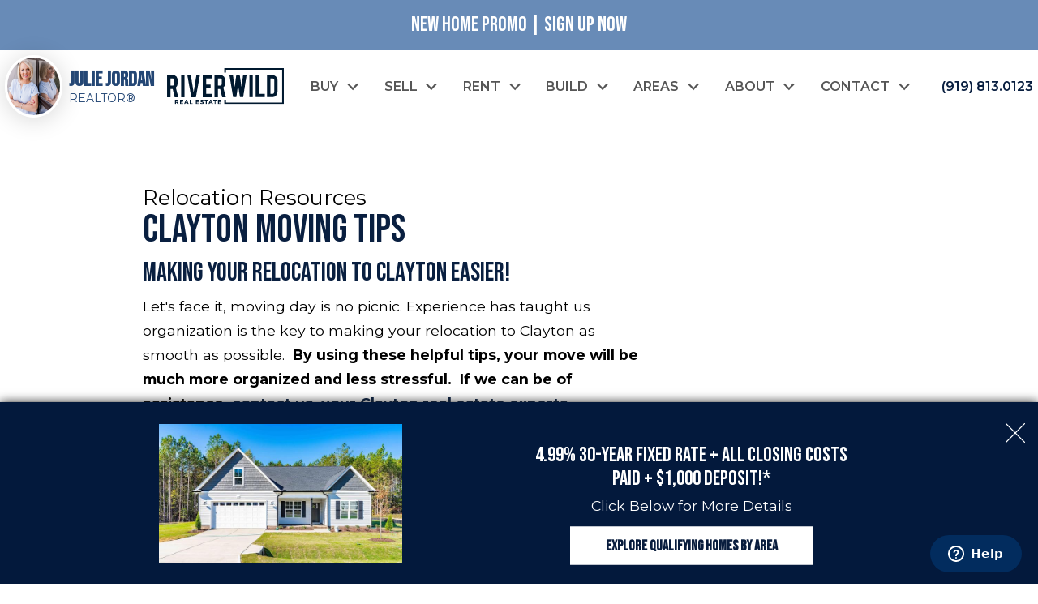

--- FILE ---
content_type: text/html; charset=UTF-8
request_url: https://julie.riverwildrealestate.com/relocation-moving.php
body_size: 16478
content:
<!DOCTYPE html>
<html lang="en">
<head>
          <link rel="preconnect" href="https://fonts.gstatic.com/" crossorigin>
        <link href="https://fonts.googleapis.com/css2?family=Bebas+Neue&family=Montserrat:ital,wght@0,100..900;1,100..900&display=swap" rel="stylesheet">
<link rel="stylesheet" href="https://julie.riverwildrealestate.com/site.css" TYPE="text/css">


  <title>Clayton Moving Tips for Relocating Families</title>

  <meta name="viewport" content="width=device-width, initial-scale=1">
  <meta http-equiv="Content-Type" content="text/html;charset=utf-8">
<meta name="format-detection" content="telephone=no">
<meta http-equiv="x-ua-compatible" content="ie=edge">
	<meta name="description" content="Learn about the moving tips that Clayton home buyers are following to make their Clayton move easier and less stressful">
	<meta name="robots" content="noindex">

  
   
    
  
                  
                            
      
  
  <!-- Google Tag Manager -->
  
    <script>
    (function(w,d,s,l,i){
      w[l]=w[l]||[];
      w[l].push({'gtm.start': new Date().getTime(), event:'gtm.js'});
      var f = d.getElementsByTagName(s)[0],
          j = d.createElement(s),
          dl = l != 'dataLayer' ? '&l=' + l : '';
      j.async = true;
      j.src = 'https://www.googletagmanager.com/gtm.js?id=' + 
    "GTM-NBSLMCKK" + dl;
      f.parentNode.insertBefore(j, f);
    })(window, document, 'script', 'dataLayer', "GTM-NBSLMCKK");
    </script>
  
  <!-- End Google Tag Manager -->

<script>
  window.dataLayer = window.dataLayer || [];
  function gtag(){
    dataLayer.push(arguments);
  }
  gtag('js', new Date());

  
  
  function gtag_report_conversion(form_id, form_name) {
    gtag('event', 'conversion', {
      'event': 'conversion',
      'form_id': form_id,
      'form_name': form_name
    });
    return false;
  }

  </script>

    <script>
        !function(f,b,e,v,n,t,s){if(f.fbq)return;n=f.fbq=function(){n.callMethod?
            n.callMethod.apply(n,arguments):n.queue.push(arguments)};if(!f._fbq)f._fbq=n;
            n.push=n;n.loaded=!0;n.version='2.0';n.queue=[];t=b.createElement(e);t.async=!0;
            t.src=v;s=b.getElementsByTagName(e)[0];s.parentNode.insertBefore(t,s)}(window,
            document,'script','https://connect.facebook.net/en_US/fbevents.js');
        fbq('init', '571394915927884');
        fbq('track', 'PageView');
    </script>



<link rel='canonical' href='https://www.riverwildrealestate.com/relocation-moving.php'>

<link rel="icon" sizes="683x683" href="https://reappdata.global.ssl.fastly.net/site_data/jaclynsmithproperties/editor_assets/favicon/safari-pinned-tab.svg">
<link rel="apple-touch-icon" sizes="180x180" href="https://reappdata.global.ssl.fastly.net/site_data/jaclynsmithproperties/editor_assets/favicon/apple-touch-icon.png">
<link rel="icon" type="image/png" sizes="192x192" href="https://reappdata.global.ssl.fastly.net/site_data/jaclynsmithproperties/editor_assets/favicon/android-chrome-192x192.png">
<link rel="icon" type="image/png" sizes="512x512" href="https://reappdata.global.ssl.fastly.net/site_data/jaclynsmithproperties/editor_assets/favicon/android-chrome-512x512.png">
<link rel="icon" type="image/png" sizes="48x48" href="https://daknoadmin.com/site_data/jaclynsmithproperties/editor_assets/favicon/favicon.ico">
<link rel="icon" type="image/png" sizes="32x32" href="https://reappdata.global.ssl.fastly.net/site_data/jaclynsmithproperties/editor_assets/favicon/favicon-new-32x32.png">
<link rel="icon" type="image/png" sizes="16x16" href="https://reappdata.global.ssl.fastly.net/site_data/jaclynsmithproperties/editor_assets/favicon/favicon-new-16x16.png">
<meta name="msapplication-TileColor" content="#091F40">
<meta name="msapplication-square150x150logo" content="https://reappdata.global.ssl.fastly.net/site_data/jaclynsmithproperties/editor_assets/favicon/mstile-new-150x150.png">
<meta name="theme-color" content="#091F40"><script type="text/javascript">
    (function(c,l,a,r,i,t,y){
        c[a]=c[a]||function(){(c[a].q=c[a].q||[]).push(arguments)};
        t=l.createElement(r);t.async=1;t.src="https://www.clarity.ms/tag/"+i;
        y=l.getElementsByTagName(r)[0];y.parentNode.insertBefore(t,y);
    })(window, document, "clarity", "script", "jgnznpdm3w");
</script><script id="mcjs">!function(c,h,i,m,p){m=c.createElement(h),p=c.getElementsByTagName(h)[0],m.async=1,m.src=i,p.parentNode.insertBefore(m,p)}(document,"script","https://chimpstatic.com/mcjs-connected/js/users/629af95c35bbbbad2cc8614f8/9e401739f4ed444b4d4688ff6.js");</script>
<script type="text/javascript" src="//script.crazyegg.com/pages/scripts/0036/7221.js" async="async" ></script>
</head>
<body id="relocation-moving" class="">
  <div id="divback" class="section-">
    <div class="top ">
      <div class="banner dak-bg-alt dak-text-light dak-py-1">
        <div class="dak-contain-sm dak-px-1">
         <a href="https://www.riverwildrealestate.com/promos" class="dak-undecoration dak-uppercase h4">New Home Promo | Sign Up Now</a>
        </div>
      </div>
      <a href="#main" class="dak-skip-to-main">Skip to main content</a>
      <header class="header-main dak-pad-6 dak-bg-white js-header">
        <div class="dak-contain-xxl">
          <div class="dak-flex-container dak-flex-v-center">
                        <div class="header__simg dak-cell dak-shrink dak-pr-1">
              <div class="dak-flex-container dak-flex-v-center">
                <a href="https://julie.riverwildrealestate.com/staff/julie-jordan" class="dak-cell">
                  <img loading="lazy" src="https://www.riverwildrealestate.com/site_data/jaclynsmithproperties/staff_pictures/pic-40614-523bc4_sm_square.jpg"
                      alt="Learn more about Julie Jordan"
                      width="71"
                      height="71"
                  />
                </a>
                <div class="header__sinfo dak-cell dak-text-left dak-pl-05">
                  <p class="h5 dak-margin-0 u-alt5-text"><strong>Julie Jordan</strong></p>
                  <p class="dak-font-sm u-alt5-text" style="line-height: 1.2;">REALTOR®</p>
                </div>
              </div>
            </div>
                        <div class="dak-cell dak-shrink">
              <a href="https://julie.riverwildrealestate.com" class="logo">
                <img loading="lazy" src="https://rachel.riverwildrealestate.com/site_data/jaclynsmithproperties/layouts/lux-frame/images/logo.svg" alt="RiverWILD Real Estate" width="144" height="44" />
              </a>
            </div>
            <div class="dak-flex-container dak-flex-end dak-flex-v-center dak-auto">
              <div class="dak-cell dak-auto-lg">
                <nav class="dakMenu dakMenu_expanded" data-menushrink="992" aria-label="Main">
    <ul class="dakMenu__list">
                                                                                                                                                                                                                                                                                                                                                                <li class="menu-1 has-submenu   menu_first  dakMenu__menuItem dakMenu__menuItem-buy">
                <a href="https://julie.riverwildrealestate.com/buyers"
                   target="_blank" rel="noopener">
                    Buy
                </a>
                                    <button class="js-menu-button" aria-haspopup="true" aria-expanded="false" aria-label='Show submenu for "Buy"'>
                        <span class="dakMenu__arrow" aria-hidden="true"></span>
                    </button>
                    <ul>
                                                    <li class="dakMenu__submenuItem dakMenu__submenuItem-search-homes">
                                <a href="https://julie.riverwildrealestate.com/custom-search"
                                   >
                                    Search Homes
                                </a>
                            </li>
                                                    <li class="dakMenu__submenuItem dakMenu__submenuItem-builders-special">
                                <a href="https://julie.riverwildrealestate.com/promos"
                                   target="_blank" rel="noopener">
                                    Builder's Special
                                </a>
                            </li>
                                                    <li class="dakMenu__submenuItem dakMenu__submenuItem-buy-a-home">
                                <a href="https://julie.riverwildrealestate.com/buyers"
                                   >
                                    Buy A Home
                                </a>
                            </li>
                                                    <li class="dakMenu__submenuItem dakMenu__submenuItem-featured-listings">
                                <a href="https://search.riverwildrealestate.com/search/results/featured-listings"
                                   >
                                    Featured Listings
                                </a>
                            </li>
                                                    <li class="dakMenu__submenuItem dakMenu__submenuItem-new-construction-homes">
                                <a href="https://julie.riverwildrealestate.com/buying-new-construction"
                                   >
                                    New Construction Homes
                                </a>
                            </li>
                                                    <li class="dakMenu__submenuItem dakMenu__submenuItem-open-houses">
                                <a href="https://julie.riverwildrealestate.com/openhouses"
                                   >
                                    Open Houses
                                </a>
                            </li>
                                                    <li class="dakMenu__submenuItem dakMenu__submenuItem-join-the-vip-list">
                                <a href="https://julie.riverwildrealestate.com/form-vip"
                                   >
                                    Join the VIP List
                                </a>
                            </li>
                                                    <li class="dakMenu__submenuItem dakMenu__submenuItem-hablamos-espanol">
                                <a href="https://julie.riverwildrealestate.com/hablamos-espanol"
                                   >
                                    Hablamos Espanol
                                </a>
                            </li>
                                                    <li class="dakMenu__submenuItem dakMenu__submenuItem-weekly-market-stats">
                                <a href="https://julie.riverwildrealestate.com/Market-Monday-Stats"
                                   >
                                    Weekly Market Stats
                                </a>
                            </li>
                                                    <li class="dakMenu__submenuItem dakMenu__submenuItem-relocation-resources">
                                <a href="https://julie.riverwildrealestate.com/relocation"
                                   >
                                    Relocation Resources
                                </a>
                            </li>
                                            </ul>
                            </li>
                                                                                                                                                            <li class="menu-2 has-submenu     dakMenu__menuItem dakMenu__menuItem-sell">
                <a href="https://julie.riverwildrealestate.com/sellers"
                   >
                    Sell
                </a>
                                    <button class="js-menu-button" aria-haspopup="true" aria-expanded="false" aria-label='Show submenu for "Sell"'>
                        <span class="dakMenu__arrow" aria-hidden="true"></span>
                    </button>
                    <ul>
                                                    <li class="dakMenu__submenuItem dakMenu__submenuItem-sell-your-home">
                                <a href="https://julie.riverwildrealestate.com/sellers"
                                   >
                                    Sell Your Home
                                </a>
                            </li>
                                                    <li class="dakMenu__submenuItem dakMenu__submenuItem-recently-sold-listings">
                                <a href="https://julie.riverwildrealestate.com/sold-property.php"
                                   >
                                    Recently Sold Listings
                                </a>
                            </li>
                                                    <li class="dakMenu__submenuItem dakMenu__submenuItem-weekly-market-stats">
                                <a href="https://julie.riverwildrealestate.com/Market-Monday-Stats"
                                   >
                                    Weekly Market Stats
                                </a>
                            </li>
                                            </ul>
                            </li>
                                                                                                                                                                                                                                                                            <li class="menu-3 has-submenu     dakMenu__menuItem dakMenu__menuItem-rent">
                <a href="https://julie.riverwildrealestate.com/rental"
                   >
                    Rent
                </a>
                                    <button class="js-menu-button" aria-haspopup="true" aria-expanded="false" aria-label='Show submenu for "Rent"'>
                        <span class="dakMenu__arrow" aria-hidden="true"></span>
                    </button>
                    <ul>
                                                    <li class="dakMenu__submenuItem dakMenu__submenuItem-available-rentals">
                                <a href="https://julie.riverwildrealestate.com/rental"
                                   >
                                    Available Rentals
                                </a>
                            </li>
                                                    <li class="dakMenu__submenuItem dakMenu__submenuItem-rent-in-clayton">
                                <a href="https://julie.riverwildrealestate.com/rent-in-clayton"
                                   >
                                    Rent In Clayton
                                </a>
                            </li>
                                                    <li class="dakMenu__submenuItem dakMenu__submenuItem-rent-in-smithfield/selma">
                                <a href="https://julie.riverwildrealestate.com/rent-in-smithfield"
                                   >
                                    Rent in Smithfield/Selma
                                </a>
                            </li>
                                                    <li class="dakMenu__submenuItem dakMenu__submenuItem-rental-criteria">
                                <a href="https://julie.riverwildrealestate.com/rental-criteria"
                                   >
                                    Rental Criteria
                                </a>
                            </li>
                                                    <li class="dakMenu__submenuItem dakMenu__submenuItem-rental-management-for-your-property">
                                <a href="https://julie.riverwildrealestate.com/manage-property"
                                   >
                                    Rental Management for Your Property
                                </a>
                            </li>
                                                    <li class="dakMenu__submenuItem dakMenu__submenuItem-contact-riverwild-property-management">
                                <a href="https://julie.riverwildrealestate.com/contact-property-management"
                                   >
                                    Contact RiverWILD Property Management
                                </a>
                            </li>
                                                    <li class="dakMenu__submenuItem dakMenu__submenuItem-interested-in-homeownership">
                                <a href="https://julie.riverwildrealestate.com/buy-vs-rent"
                                   >
                                    Interested in Homeownership?
                                </a>
                            </li>
                                            </ul>
                            </li>
                                                                                                                                                                                                                                                                                                                                                                <li class="menu-4 has-submenu     dakMenu__menuItem dakMenu__menuItem-build">
                <a href="https://julie.riverwildrealestate.com/builder"
                   >
                    Build
                </a>
                                    <button class="js-menu-button" aria-haspopup="true" aria-expanded="false" aria-label='Show submenu for "Build"'>
                        <span class="dakMenu__arrow" aria-hidden="true"></span>
                    </button>
                    <ul>
                                                    <li class="dakMenu__submenuItem dakMenu__submenuItem-builder">
                                <a href="https://julie.riverwildrealestate.com/builder"
                                   >
                                    Builder
                                </a>
                            </li>
                                                    <li class="dakMenu__submenuItem dakMenu__submenuItem-builders-special">
                                <a href="https://julie.riverwildrealestate.com/promos"
                                   target="_blank" rel="noopener">
                                    Builder's Special
                                </a>
                            </li>
                                                    <li class="dakMenu__submenuItem dakMenu__submenuItem-move-in-ready-homes">
                                <a href="https://julie.riverwildrealestate.com/move-in-ready"
                                   >
                                    Move In Ready Homes
                                </a>
                            </li>
                                                    <li class="dakMenu__submenuItem dakMenu__submenuItem-floor-plans">
                                <a href="https://julie.riverwildrealestate.com/floorplans"
                                   >
                                    Floor Plans
                                </a>
                            </li>
                                                    <li class="dakMenu__submenuItem dakMenu__submenuItem-floor-plan-videos">
                                <a href="https://julie.riverwildrealestate.com/floor-plan-videos"
                                   >
                                    Floor Plan Videos
                                </a>
                            </li>
                                                    <li class="dakMenu__submenuItem dakMenu__submenuItem-production-vs-design-builds">
                                <a href="https://julie.riverwildrealestate.com/production-and-design"
                                   >
                                    Production vs. Design Builds
                                </a>
                            </li>
                                                    <li class="dakMenu__submenuItem dakMenu__submenuItem-preferred-lenders">
                                <a href="https://julie.riverwildrealestate.com/preferred-lenders"
                                   >
                                    Preferred Lenders
                                </a>
                            </li>
                                                    <li class="dakMenu__submenuItem dakMenu__submenuItem-parade-of-homes">
                                <a href="https://julie.riverwildrealestate.com/parade-of-homes"
                                   >
                                    Parade of Homes
                                </a>
                            </li>
                                                    <li class="dakMenu__submenuItem dakMenu__submenuItem-warranty">
                                <a href="https://julie.riverwildrealestate.com/warranty"
                                   >
                                    Warranty
                                </a>
                            </li>
                                                    <li class="dakMenu__submenuItem dakMenu__submenuItem-we-love-our-agents">
                                <a href="https://julie.riverwildrealestate.com/agent-move-in-ready"
                                   >
                                    We Love Our Agents
                                </a>
                            </li>
                                            </ul>
                            </li>
                                                                                                                                                            <li class="menu-5 has-submenu     dakMenu__menuItem dakMenu__menuItem-areas">
                <a href="https://julie.riverwildrealestate.com/the-area"
                   >
                    Areas
                </a>
                                    <button class="js-menu-button" aria-haspopup="true" aria-expanded="false" aria-label='Show submenu for "Areas"'>
                        <span class="dakMenu__arrow" aria-hidden="true"></span>
                    </button>
                    <ul>
                                                    <li class="dakMenu__submenuItem dakMenu__submenuItem-our-areas">
                                <a href="https://julie.riverwildrealestate.com/the-area"
                                   >
                                    Our Areas
                                </a>
                            </li>
                                                    <li class="dakMenu__submenuItem dakMenu__submenuItem-our-neighborhoods">
                                <a href="https://julie.riverwildrealestate.com/neighborhood-results.php"
                                   >
                                    Our Neighborhoods
                                </a>
                            </li>
                                                    <li class="dakMenu__submenuItem dakMenu__submenuItem-things-to-do">
                                <a href="https://julie.riverwildrealestate.com/events"
                                   >
                                    Things To Do
                                </a>
                            </li>
                                            </ul>
                            </li>
                                                                                                                                                                                                                                                                                                        <li class="menu-6 has-submenu     dakMenu__menuItem dakMenu__menuItem-about">
                <a href="https://julie.riverwildrealestate.com/welcome"
                   >
                    About
                </a>
                                    <button class="js-menu-button" aria-haspopup="true" aria-expanded="false" aria-label='Show submenu for "About"'>
                        <span class="dakMenu__arrow" aria-hidden="true"></span>
                    </button>
                    <ul>
                                                    <li class="dakMenu__submenuItem dakMenu__submenuItem-welcome">
                                <a href="https://julie.riverwildrealestate.com/welcome"
                                   >
                                    Welcome
                                </a>
                            </li>
                                                    <li class="dakMenu__submenuItem dakMenu__submenuItem-about-us">
                                <a href="https://julie.riverwildrealestate.com/about"
                                   >
                                    About Us
                                </a>
                            </li>
                                                    <li class="dakMenu__submenuItem dakMenu__submenuItem-meet-the-team">
                                <a href="https://julie.riverwildrealestate.com/meet-the-team"
                                   >
                                    Meet The Team
                                </a>
                            </li>
                                                    <li class="dakMenu__submenuItem dakMenu__submenuItem-read-reviews">
                                <a href="https://julie.riverwildrealestate.com/testimonial.php"
                                   >
                                    Read Reviews
                                </a>
                            </li>
                                                    <li class="dakMenu__submenuItem dakMenu__submenuItem-share-your-experience">
                                <a href="https://julie.riverwildrealestate.com/feedback"
                                   >
                                    Share Your Experience
                                </a>
                            </li>
                                                    <li class="dakMenu__submenuItem dakMenu__submenuItem-join-our-team">
                                <a href="https://julie.riverwildrealestate.com/join-our-team"
                                   >
                                    Join Our Team
                                </a>
                            </li>
                                                    <li class="dakMenu__submenuItem dakMenu__submenuItem-business-directory">
                                <a href="https://julie.riverwildrealestate.com/business-category.php"
                                   >
                                    Business Directory
                                </a>
                            </li>
                                                    <li class="dakMenu__submenuItem dakMenu__submenuItem-in-the-news">
                                <a href="https://julie.riverwildrealestate.com/news"
                                   >
                                    In The News
                                </a>
                            </li>
                                                    <li class="dakMenu__submenuItem dakMenu__submenuItem-blog">
                                <a href="https://blog.riverwildrealestate.com/"
                                   target="_blank" rel="noopener">
                                    Blog
                                </a>
                            </li>
                                            </ul>
                            </li>
                                                                                                                                <li class="menu-7 has-submenu    menu_last dakMenu__menuItem dakMenu__menuItem-contact">
                <a href="https://julie.riverwildrealestate.com/contact.php"
                   >
                    Contact
                </a>
                                    <button class="js-menu-button" aria-haspopup="true" aria-expanded="false" aria-label='Show submenu for "Contact"'>
                        <span class="dakMenu__arrow" aria-hidden="true"></span>
                    </button>
                    <ul>
                                                    <li class="dakMenu__submenuItem dakMenu__submenuItem-contact-us">
                                <a href="https://julie.riverwildrealestate.com/contact.php"
                                   >
                                    Contact Us
                                </a>
                            </li>
                                                    <li class="dakMenu__submenuItem dakMenu__submenuItem-hablamos-espanol">
                                <a href="https://julie.riverwildrealestate.com/hablamos-espanol"
                                   >
                                    Hablamos Espanol
                                </a>
                            </li>
                                            </ul>
                            </li>
            </ul>
</nav>
                <div class="sticky-menu dak-flex-container dak-flex-center">
                  <ul class="dak-flex-container dak-unlist dak-flex-center dak-pad-6 dak-undecoration">
                    <li><a href="/buyers">Buy A Home</a></li>
                    <li><a href="/rental">Rent A Home</a></li>
                    <li><a href="/promos">New Home Promo</a></li>
                  </ul>
                </div>
              </div>
              <div class="dak-cell dak-shrink">
                                  <a href="tel:919813.0123"
                    aria-label="Call (919) 813.0123"
                    class="h-contact"
                  >
                    <img loading="lazy" src="https://julie.riverwildrealestate.com/icons/material/phone/main" alt=""
                        width="24" height="24"
                    >
                    <span class="dak-pl-05 dak-font-normal u-font-weight-600 header__phone-phone">(919) 813.0123</span>
                  </a>
                              </div>
              <div class="dak-cell">
                <nav class="dakMenu dakMenu_collapsed" data-menushrink="992" aria-label="Main">
    <button id="dak-main-menu-open" class="dakMenu__toggle" aria-expanded="false" aria-controls="dak-main-menu" aria-label="Open main menu">
        <span class="sr-only">Open main menu</span>
        <span class="dakMenu__toggleicon" aria-hidden="true"></span>
    </button>
    <ul class="dakMenu__list" id="dak-main-menu">
                                                                                                                                                                                                                                                                                                                                                                <li class="menu-1
                       has-submenu   menu_first  dakMenu__menuItem-buy dakMenu__menuItem">
                <a href="https://julie.riverwildrealestate.com/buyers"
                   target="_blank" rel="noopener">
                    Buy
                </a>
                                    <ul>
                                                    <li class="dakMenu__submenuItem dakMenu__submenuItem-search-homes">
                                <a href="https://julie.riverwildrealestate.com/custom-search"
                                   >
                                    Search Homes
                                </a>
                            </li>
                                                    <li class="dakMenu__submenuItem dakMenu__submenuItem-builders-special">
                                <a href="https://julie.riverwildrealestate.com/promos"
                                   target="_blank" rel="noopener">
                                    Builder's Special
                                </a>
                            </li>
                                                    <li class="dakMenu__submenuItem dakMenu__submenuItem-buy-a-home">
                                <a href="https://julie.riverwildrealestate.com/buyers"
                                   >
                                    Buy A Home
                                </a>
                            </li>
                                                    <li class="dakMenu__submenuItem dakMenu__submenuItem-featured-listings">
                                <a href="https://search.riverwildrealestate.com/search/results/featured-listings"
                                   >
                                    Featured Listings
                                </a>
                            </li>
                                                    <li class="dakMenu__submenuItem dakMenu__submenuItem-new-construction-homes">
                                <a href="https://julie.riverwildrealestate.com/buying-new-construction"
                                   >
                                    New Construction Homes
                                </a>
                            </li>
                                                    <li class="dakMenu__submenuItem dakMenu__submenuItem-open-houses">
                                <a href="https://julie.riverwildrealestate.com/openhouses"
                                   >
                                    Open Houses
                                </a>
                            </li>
                                                    <li class="dakMenu__submenuItem dakMenu__submenuItem-join-the-vip-list">
                                <a href="https://julie.riverwildrealestate.com/form-vip"
                                   >
                                    Join the VIP List
                                </a>
                            </li>
                                                    <li class="dakMenu__submenuItem dakMenu__submenuItem-hablamos-espanol">
                                <a href="https://julie.riverwildrealestate.com/hablamos-espanol"
                                   >
                                    Hablamos Espanol
                                </a>
                            </li>
                                                    <li class="dakMenu__submenuItem dakMenu__submenuItem-weekly-market-stats">
                                <a href="https://julie.riverwildrealestate.com/Market-Monday-Stats"
                                   >
                                    Weekly Market Stats
                                </a>
                            </li>
                                                    <li class="dakMenu__submenuItem dakMenu__submenuItem-relocation-resources">
                                <a href="https://julie.riverwildrealestate.com/relocation"
                                   >
                                    Relocation Resources
                                </a>
                            </li>
                                            </ul>
                            </li>
                                                                                                                                                            <li class="menu-2
                       has-submenu     dakMenu__menuItem-sell dakMenu__menuItem">
                <a href="https://julie.riverwildrealestate.com/sellers"
                   >
                    Sell
                </a>
                                    <ul>
                                                    <li class="dakMenu__submenuItem dakMenu__submenuItem-sell-your-home">
                                <a href="https://julie.riverwildrealestate.com/sellers"
                                   >
                                    Sell Your Home
                                </a>
                            </li>
                                                    <li class="dakMenu__submenuItem dakMenu__submenuItem-recently-sold-listings">
                                <a href="https://julie.riverwildrealestate.com/sold-property.php"
                                   >
                                    Recently Sold Listings
                                </a>
                            </li>
                                                    <li class="dakMenu__submenuItem dakMenu__submenuItem-weekly-market-stats">
                                <a href="https://julie.riverwildrealestate.com/Market-Monday-Stats"
                                   >
                                    Weekly Market Stats
                                </a>
                            </li>
                                            </ul>
                            </li>
                                                                                                                                                                                                                                                                            <li class="menu-3
                       has-submenu     dakMenu__menuItem-rent dakMenu__menuItem">
                <a href="https://julie.riverwildrealestate.com/rental"
                   >
                    Rent
                </a>
                                    <ul>
                                                    <li class="dakMenu__submenuItem dakMenu__submenuItem-available-rentals">
                                <a href="https://julie.riverwildrealestate.com/rental"
                                   >
                                    Available Rentals
                                </a>
                            </li>
                                                    <li class="dakMenu__submenuItem dakMenu__submenuItem-rent-in-clayton">
                                <a href="https://julie.riverwildrealestate.com/rent-in-clayton"
                                   >
                                    Rent In Clayton
                                </a>
                            </li>
                                                    <li class="dakMenu__submenuItem dakMenu__submenuItem-rent-in-smithfield/selma">
                                <a href="https://julie.riverwildrealestate.com/rent-in-smithfield"
                                   >
                                    Rent in Smithfield/Selma
                                </a>
                            </li>
                                                    <li class="dakMenu__submenuItem dakMenu__submenuItem-rental-criteria">
                                <a href="https://julie.riverwildrealestate.com/rental-criteria"
                                   >
                                    Rental Criteria
                                </a>
                            </li>
                                                    <li class="dakMenu__submenuItem dakMenu__submenuItem-rental-management-for-your-property">
                                <a href="https://julie.riverwildrealestate.com/manage-property"
                                   >
                                    Rental Management for Your Property
                                </a>
                            </li>
                                                    <li class="dakMenu__submenuItem dakMenu__submenuItem-contact-riverwild-property-management">
                                <a href="https://julie.riverwildrealestate.com/contact-property-management"
                                   >
                                    Contact RiverWILD Property Management
                                </a>
                            </li>
                                                    <li class="dakMenu__submenuItem dakMenu__submenuItem-interested-in-homeownership">
                                <a href="https://julie.riverwildrealestate.com/buy-vs-rent"
                                   >
                                    Interested in Homeownership?
                                </a>
                            </li>
                                            </ul>
                            </li>
                                                                                                                                                                                                                                                                                                                                                                <li class="menu-4
                       has-submenu     dakMenu__menuItem-build dakMenu__menuItem">
                <a href="https://julie.riverwildrealestate.com/builder"
                   >
                    Build
                </a>
                                    <ul>
                                                    <li class="dakMenu__submenuItem dakMenu__submenuItem-builder">
                                <a href="https://julie.riverwildrealestate.com/builder"
                                   >
                                    Builder
                                </a>
                            </li>
                                                    <li class="dakMenu__submenuItem dakMenu__submenuItem-builders-special">
                                <a href="https://julie.riverwildrealestate.com/promos"
                                   target="_blank" rel="noopener">
                                    Builder's Special
                                </a>
                            </li>
                                                    <li class="dakMenu__submenuItem dakMenu__submenuItem-move-in-ready-homes">
                                <a href="https://julie.riverwildrealestate.com/move-in-ready"
                                   >
                                    Move In Ready Homes
                                </a>
                            </li>
                                                    <li class="dakMenu__submenuItem dakMenu__submenuItem-floor-plans">
                                <a href="https://julie.riverwildrealestate.com/floorplans"
                                   >
                                    Floor Plans
                                </a>
                            </li>
                                                    <li class="dakMenu__submenuItem dakMenu__submenuItem-floor-plan-videos">
                                <a href="https://julie.riverwildrealestate.com/floor-plan-videos"
                                   >
                                    Floor Plan Videos
                                </a>
                            </li>
                                                    <li class="dakMenu__submenuItem dakMenu__submenuItem-production-vs-design-builds">
                                <a href="https://julie.riverwildrealestate.com/production-and-design"
                                   >
                                    Production vs. Design Builds
                                </a>
                            </li>
                                                    <li class="dakMenu__submenuItem dakMenu__submenuItem-preferred-lenders">
                                <a href="https://julie.riverwildrealestate.com/preferred-lenders"
                                   >
                                    Preferred Lenders
                                </a>
                            </li>
                                                    <li class="dakMenu__submenuItem dakMenu__submenuItem-parade-of-homes">
                                <a href="https://julie.riverwildrealestate.com/parade-of-homes"
                                   >
                                    Parade of Homes
                                </a>
                            </li>
                                                    <li class="dakMenu__submenuItem dakMenu__submenuItem-warranty">
                                <a href="https://julie.riverwildrealestate.com/warranty"
                                   >
                                    Warranty
                                </a>
                            </li>
                                                    <li class="dakMenu__submenuItem dakMenu__submenuItem-we-love-our-agents">
                                <a href="https://julie.riverwildrealestate.com/agent-move-in-ready"
                                   >
                                    We Love Our Agents
                                </a>
                            </li>
                                            </ul>
                            </li>
                                                                                                                                                            <li class="menu-5
                       has-submenu     dakMenu__menuItem-areas dakMenu__menuItem">
                <a href="https://julie.riverwildrealestate.com/the-area"
                   >
                    Areas
                </a>
                                    <ul>
                                                    <li class="dakMenu__submenuItem dakMenu__submenuItem-our-areas">
                                <a href="https://julie.riverwildrealestate.com/the-area"
                                   >
                                    Our Areas
                                </a>
                            </li>
                                                    <li class="dakMenu__submenuItem dakMenu__submenuItem-our-neighborhoods">
                                <a href="https://julie.riverwildrealestate.com/neighborhood-results.php"
                                   >
                                    Our Neighborhoods
                                </a>
                            </li>
                                                    <li class="dakMenu__submenuItem dakMenu__submenuItem-things-to-do">
                                <a href="https://julie.riverwildrealestate.com/events"
                                   >
                                    Things To Do
                                </a>
                            </li>
                                            </ul>
                            </li>
                                                                                                                                                                                                                                                                                                        <li class="menu-6
                       has-submenu     dakMenu__menuItem-about dakMenu__menuItem">
                <a href="https://julie.riverwildrealestate.com/welcome"
                   >
                    About
                </a>
                                    <ul>
                                                    <li class="dakMenu__submenuItem dakMenu__submenuItem-welcome">
                                <a href="https://julie.riverwildrealestate.com/welcome"
                                   >
                                    Welcome
                                </a>
                            </li>
                                                    <li class="dakMenu__submenuItem dakMenu__submenuItem-about-us">
                                <a href="https://julie.riverwildrealestate.com/about"
                                   >
                                    About Us
                                </a>
                            </li>
                                                    <li class="dakMenu__submenuItem dakMenu__submenuItem-meet-the-team">
                                <a href="https://julie.riverwildrealestate.com/meet-the-team"
                                   >
                                    Meet The Team
                                </a>
                            </li>
                                                    <li class="dakMenu__submenuItem dakMenu__submenuItem-read-reviews">
                                <a href="https://julie.riverwildrealestate.com/testimonial.php"
                                   >
                                    Read Reviews
                                </a>
                            </li>
                                                    <li class="dakMenu__submenuItem dakMenu__submenuItem-share-your-experience">
                                <a href="https://julie.riverwildrealestate.com/feedback"
                                   >
                                    Share Your Experience
                                </a>
                            </li>
                                                    <li class="dakMenu__submenuItem dakMenu__submenuItem-join-our-team">
                                <a href="https://julie.riverwildrealestate.com/join-our-team"
                                   >
                                    Join Our Team
                                </a>
                            </li>
                                                    <li class="dakMenu__submenuItem dakMenu__submenuItem-business-directory">
                                <a href="https://julie.riverwildrealestate.com/business-category.php"
                                   >
                                    Business Directory
                                </a>
                            </li>
                                                    <li class="dakMenu__submenuItem dakMenu__submenuItem-in-the-news">
                                <a href="https://julie.riverwildrealestate.com/news"
                                   >
                                    In The News
                                </a>
                            </li>
                                                    <li class="dakMenu__submenuItem dakMenu__submenuItem-blog">
                                <a href="https://blog.riverwildrealestate.com/"
                                   target="_blank" rel="noopener">
                                    Blog
                                </a>
                            </li>
                                            </ul>
                            </li>
                                                                                                                                <li class="menu-7
                       has-submenu    menu_last dakMenu__menuItem-contact dakMenu__menuItem">
                <a href="https://julie.riverwildrealestate.com/contact.php"
                   >
                    Contact
                </a>
                                    <ul>
                                                    <li class="dakMenu__submenuItem dakMenu__submenuItem-contact-us">
                                <a href="https://julie.riverwildrealestate.com/contact.php"
                                   >
                                    Contact Us
                                </a>
                            </li>
                                                    <li class="dakMenu__submenuItem dakMenu__submenuItem-hablamos-espanol">
                                <a href="https://julie.riverwildrealestate.com/hablamos-espanol"
                                   >
                                    Hablamos Espanol
                                </a>
                            </li>
                                            </ul>
                            </li>
                <li class="dakMenu__button">
            <button id="dak-main-menu-close" class="dakMenu__close" aria-expanded="false" aria-controls="dak-main-menu" aria-label="Close main menu">
                <span class="sr-only">Close main menu</span>
                <span class="dakMenu__buttonicon" aria-hidden="true"></span>
            </button>
        </li>
    </ul>
    <div class="dakMenu__overlay"></div>
</nav>
              </div>
            </div>
          </div>
        </div>
      </header>
      <div class="js-sticky-next"></div>
    </div> <!--end top-->
    
    <main role="main" id="main" tabindex="-1">
    
                  
      <div id="root">
        <div class="inner-content">
                    <div
            id="primary-column"
            class="primary-column has-content "
            data-role="page"
          >
            <div class="content-pad" data-role="content">
                                                <p class="section">Relocation Resources</p>
                                      <h1 class="page">Clayton Moving Tips</h1>
                        
            <div id="content_body" class="content_body">
                              <h3>Making Your Relocation To Clayton Easier!</h3>
<p>Let's face it, moving day is no picnic. Experience has taught us organization is the key to making your relocation to Clayton as smooth as possible.&nbsp; <span style="FONT-WEIGHT: bold">By using these helpful tips, your move will be much more organized and less stressful.&nbsp; If&nbsp;we can be of assistance, </span><a style="FONT-WEIGHT: bold" href="contact.php">contact us, your Clayton real estate experts</a><span style="FONT-WEIGHT: bold">.</span></p>
<ul>
<li>Host a garage or yard sale to get rid of outgrown or unused items. If time prevents you from holding a yard sale, consider donating the items to a charitable organization like the Salvation Army or the Goodwill Foundation. </li>
<li>Use sturdy, reinforced boxes, and if packing fragile items, pack them with care. </li>
<li>Consider using bubble wrap or other packing material for extra cushion and security. </li>
<li>If you secure free boxes at your neighborhood supermarket or liquor store, just remember they are not reinforced. </li>
<li>Mark fragile boxes so movers can identify them quickly and easily. Be sure you point out to your mover those boxes that contain high-value items and secure extra insurance for those items. </li>
<li>Pack dishes, bowls, plates and other glass objects vertically, rather than flat and stacked. </li>
<li>Pack heavier items in smaller boxes. </li>
</ul>
<p>Don't forget to label your boxes, especially any box that contains items that are needed immediately such as sheets and towels. You'll need those items first when you move in. <span style="FONT-WEIGHT: bold">Here are more great moving tips.</span></p>
<ul>
<li>Create an "OPEN ME FIRST" box containing personal essentials like toilet paper, soap, toothpaste, paper plates, paper cups, paper towels, snacks, instant coffee or tea bags, soap, flashlight, tools (screwdriver, pliers), and any other items your family can't do without. Have this box available so it can be removed first from the moving van. </li>
<li>Take your old phone book with you just in case you need to contact someone from your former home.</li>
<li>Exchange your contact information with the mover's foreman in case you need to contact each other. </li>
<li>Read all moving documents before you sign anything. If you don't understand something, ask for a clear explanation. </li>
<li>Note your shipment's registration number, and keep your Bill of Loading handy during the move. </li>
<li>If you're moving long distance, it's possible your household goods and personal belongings could be on a truck with someone else's goods too. </li>
<li>If this is the case, your mover may have to warehouse your furniture and belongings for several days. </li>
<li>Ask your mover if your goods will remain on the truck until delivered. If they have to be stored, ask if you may inspect the warehouse for security, organization and cleanliness. </li>
<li>Lastly - take all your personal documentation (medical records, school records, financial records) and medications with you for your security and for your convenience.</li>
</ul>
<!-- [if !supportLineBreakNewLine] -->
<h3>Taking Care of Those You Love!</h3>
<p><span style="FONT-WEIGHT: bold">There are other moving tips to remember when relocating with your kids and pets. Be sure to </span><a style="FONT-WEIGHT: bold" href="contact.php">contact us</a> <span style="FONT-WEIGHT: bold">to request these special tips to make your move with kids and pets safe and sound.</span></p>
                                        </div>
            <div id="system_body">
                              
                          </div>
            <div id="options_body"><iframe class="dak_nolazy"
        src="//search.riverwildrealestate.com/c?c_dpum=40614"
        style="display: none;">
</iframe><iframe class="dak_nolazy"
        src="//www.riverwildrealestate.com/c?idxcset=1"
        style="display: none;">
</iframe></div>
                      </div>          </div>                    <div id="secondary-column" class="secondary-column" >
            <div class="content-pad">
                            
            </div>
          </div>                              <div class="clear"></div>
        </div>      </div>
            <div class="clear"></div>
    </main>
    <footer class="footer-main dak-footer-main dak-pt-3 dak-pb-4">
      <div class="dak-contain-xl dak-px-05">
                  <div class="footer-logos dak-flex-container dak-flex-v-center dak-flex-center">                 
            <div class="dak-cell"><img loading="lazy" src="https://reappdata.global.ssl.fastly.net/site_data/jaclynsmithproperties/editor_assets/footer-logos/top-10.png" width="300" height="84" alt="Top Real Estate Team in the Triangle - #1 Real Estate Team in Johnston County" /></div>
<div class="dak-cell"><img loading="lazy" src="https://reappdata.global.ssl.fastly.net/site_data/jaclynsmithproperties/editor_assets/footer-logos/top-50-badge.png" width="71" height="91" alt="Top 50 Triangle Real Producers 2025" /></div>
<div class="dak-cell"><img loading="lazy" src="https://reappdata.global.ssl.fastly.net/site_data/jaclynsmithproperties/editor_assets/footer-logos/american-warrior.png" width="154" height="84" alt="American Warrior Real Estate Professional" /></div>
<div class="dak-cell"><img loading="lazy" src="https://reappdata.global.ssl.fastly.net/site_data/jaclynsmithproperties/editor_assets/footer-logos/wild.png" width="94" height="56" alt="WILD" /></div>
<div class="dak-cell"><img loading="lazy" src="https://reappdata.global.ssl.fastly.net/site_data/jaclynsmithproperties/editor_assets/footer-logos/staywild.png" width="165" height="41" alt="STAYWILD" /></div>
<p class="dak-cell dak-margin-0"><a href="/index.php" class="logo"><img loading="lazy" src="https://reappdata.global.ssl.fastly.net/site_data/jaclynsmithproperties/editor_assets/footer-logos/logo.png" width="194" height="62" alt="RiverWILD Real Estate" /></a></p>
<div class="dak-cell"><img loading="lazy" src="https://reappdata.global.ssl.fastly.net/site_data/jaclynsmithproperties/editor_assets/footer-logos/htr.png" width="114" height="78" alt="HTR Hometowne Realty" /></div>
          </div>
                <div class="dak-pad-12">
          <nav class='d5-nav-footer' aria-label='Footer'>
    <ul class='footer-menu'>
                    <li class="footer-menu-buy">
                                <a href="https://julie.riverwildrealestate.com/buyers" rel="noopener" target="_blank">Buy</a>
            </li>
                    <li class="footer-menu-sell">
                                <a href="https://julie.riverwildrealestate.com/sellers" >Sell</a>
            </li>
                    <li class="footer-menu-rent">
                                <a href="https://julie.riverwildrealestate.com/rental" >Rent</a>
            </li>
                    <li class="footer-menu-build">
                                <a href="https://julie.riverwildrealestate.com/builder" >Build</a>
            </li>
                    <li class="footer-menu-areas">
                                <a href="https://julie.riverwildrealestate.com/the-area" >Areas</a>
            </li>
                    <li class="footer-menu-about">
                                <a href="https://julie.riverwildrealestate.com/welcome" >About</a>
            </li>
                    <li class="footer-menu-contact">
                                <a href="https://julie.riverwildrealestate.com/contact.php" >Contact</a>
            </li>
            </ul>
</nav>
        </div>
        <div class="dak-contain-md dak-pb-1 dak-px-1">
          <div class="footer-contact">
                          <p class="dak-font-normal">Website is a service of RiverWILD Real Estate of HomeTowne Realty. | Address: <span>114 W. Main Street #103 Clayton, NC 27520</span><br />Phone: <a href="tel:9198130123">(919) 813-0123 | Email: </a><a href="mailto:sales@staywild.com">sales@staywild.com</a></p>
                      </div>
        </div>
        
        <div class="dakno dak-px-1">
          <p>Copyright &copy; 2025 |
            Information deemed reliable, but not guaranteed. |
            <a href="https://julie.riverwildrealestate.com/privacy.php">Privacy Policy</a> | 
            <a href="https://julie.riverwildrealestate.com/accessibility">Accessibility</a>
          </p>
          <p class="dakno-disclaimer">
	<a target="_blank"
		 rel="noopener nofollow" class="dak open-new-window"
		 href="https://www.dakno.com/t?source_string=website_footer&page_url=%2Findex.php"
		 aria-describedby="new-window-0"
	>
		Real Estate Web Design
    <svg xmlns="http://www.w3.org/2000/svg" viewBox="0 0 496 512" width="12" height="12" aria-hidden="true" focusable="false">
      <path fill="currentColor" d="M432,320H400a16,16,0,0,0-16,16V448H64V128H208a16,16,0,0,0,16-16V80a16,16,0,0,0-16-16H48A48,48,0,0,0,0,112V464a48,48,0,0,0,48,48H400a48,48,0,0,0,48-48V336A16,16,0,0,0,432,320ZM488,0h-128c-21.37,0-32.05,25.91-17,41l35.73,35.73L135,320.37a24,24,0,0,0,0,34L157.67,377a24,24,0,0,0,34,0L435.28,133.32,471,169c15,15,41,4.5,41-17V24A24,24,0,0,0,488,0Z"/>
    </svg>
	</a>
	 by
	<a class="dak open-new-window"
		 href="https://www.dakno.com/t?source_string=website_footer&page_url=%2Findex.php"
		 target="_blank" rel="noopener nofollow"
		 aria-describedby="new-window-0"
	>
		Dakno Marketing
    <svg xmlns="http://www.w3.org/2000/svg" viewBox="0 0 496 512" width="12" height="12" aria-hidden="true" focusable="false">
      <path fill="currentColor" d="M432,320H400a16,16,0,0,0-16,16V448H64V128H208a16,16,0,0,0,16-16V80a16,16,0,0,0-16-16H48A48,48,0,0,0,0,112V464a48,48,0,0,0,48,48H400a48,48,0,0,0,48-48V336A16,16,0,0,0,432,320ZM488,0h-128c-21.37,0-32.05,25.91-17,41l35.73,35.73L135,320.37a24,24,0,0,0,0,34L157.67,377a24,24,0,0,0,34,0L435.28,133.32,471,169c15,15,41,4.5,41-17V24A24,24,0,0,0,488,0Z"/>
    </svg>.
		</a>
</p>
<div hidden>
	<span id="new-window-0">Opens in a new window.</span>
</div>
        </div>        <div id="footer--disclaimers"></div>

       
        <div class="footer-logos footer-logos-2 dak-flex-container dak-flex-center dak-margin-x dak-margin-y">
          <div class="c-social dak-cell-v-center">
                <div class="social_widget">
        <ul class="agent_social agent_social--margin-12">
                            <li class="social-Facebook staff_widget--social-Facebook">
                    <a 
                        target="_blank" 
                        rel="noopener nofollow" 
                        href="https://www.facebook.com/julie.e.jordan"
                        aria-label="Connect on Facebook"
                    >
                        <svg focusable="false" aria-hidden="true" xmlns="http://www.w3.org/2000/svg" viewBox="0 0 160 160" width="20" height="20">
    <path id="Exclusion_1" data-name="Exclusion 1" d="M82.805,160H82.8l-53.711-.006A29.12,29.12,0,0,1,0,130.907V29.092A29.123,29.123,0,0,1,29.088,0H130.907A29.126,29.126,0,0,1,160,29.092V130.907a29.123,29.123,0,0,1-29.093,29.087H102.784V98.423h24.853V78.45H102.784V60.36a13.049,13.049,0,0,1,13.035-13.034h11.819V27.348H111.547a28.773,28.773,0,0,0-28.741,28.74V78.45H57.952V98.423H82.805V160Z" fill="#ffffff"/>
</svg>
                    </a>
                </li>
                    </ul>
    </div>

          </div>
          <div class="dak-cell">
            <img 
              loading="lazy" src="https://julie.riverwildrealestate.com/icons/logos/realtor/main"
              width="32"
              height="32"
              alt="REALTOR&reg;"
            />
            <img 
              loading="lazy" src="https://julie.riverwildrealestate.com/icons/logos/eho/main"
              width="32"
              height="32"
              alt="Equal Housing Opportunity"
            />
          </div>  
        </div>
      </div>
    </footer>      </div>
  

      
  
  

    <script type="text/javascript">
    //top distance listeners
    //check if item is in the viewport
    var isInViewport = function (elem) {
      var bounding = elem.getBoundingClientRect();
      var documentBody = document.querySelector('body');
      var browserWidth = window.innerWidth;
      var browserHeight = window.innerHeight;
      if ((documentBody.classList.contains('db_body_margin')) && (browserWidth >= 640)) {
        return (
        bounding.top - (2 * browserHeight / 3) <= 0
      );
      } else {
        return (
          bounding.top - (2 * browserHeight / 3 + 50) <= 0
        );
      }
    };

    //check if section is in viewport
    var onSectionArrive = function () {
      var animatedSections = document.querySelectorAll('.js-visible');
      
      Array.prototype.forEach.call(animatedSections, function (animatedSection) {
        if (isInViewport(animatedSection)) {
          animatedSection.classList.add('is-visible');
        }
      });
    };
    window.addEventListener('load', onSectionArrive);
    window.addEventListener('scroll', onSectionArrive);
  </script>

  <script>
    //sticky header
    var menu = document.querySelector('.js-header'),
    paddingNext = document.querySelector('.js-sticky-next'),
    stickyBarHeight = menu.offsetHeight,
    stickyBarTop = menu.offsetTop;

    function stickyMenu() {
      if (window.pageYOffset > stickyBarTop) {
          menu.classList.add('is-sticky');
          paddingNext.style.paddingTop = stickyBarHeight + 'px';
      } else {
          menu.classList.remove('is-sticky');
          paddingNext.style.paddingTop = 0;
      }
    }

    stickyMenu();
    window.addEventListener('scroll', stickyMenu, false);
  </script>


  


  
    
    

  
    <script>
      if(document.querySelector('.js-wbc')){
        //whole box clickable
        [].forEach.call(document.querySelectorAll('.js-wbc'), function(el) {
            el.addEventListener('click', function() {
                window.location = el.querySelector('a').getAttribute('href');
                return false;
            })
        })
      }
    </script>


      <script src="https://reappdata.global.ssl.fastly.net/lib/realestate_solution/js/frontend/loadFiles.min.js"></script>
    
    <noscript id="leaflet_deferred-styles">
    <link rel="stylesheet" href="https://reappdata.global.ssl.fastly.net/lib/realestate_solution/js/leaflet/1.4.0/leaflet.min.css" />
</noscript>
<div class="mapjs_container"></div>
<script type="text/javascript">
    window.maptiler_api_key = 'qkfY6ce1hu2yZLqGriNE';
</script>
<script type="text/javascript">

    function dak_map_js_lazyload() {
        'use strict';
        var options = {
            rootMargin: '200px',
            threshold: 0
        };
        var map = document.querySelector('.dak_map');

        if ('IntersectionObserver' in window) {
            var observer = new IntersectionObserver(
                function (entries, observer) {
                    var isIntersecting = typeof entries[0].isIntersecting === 'boolean' ? entries[0].isIntersecting : entries[0].intersectionRatio > 0;
                    if (isIntersecting) {
                        dak_map_load();
                        observer.unobserve(map);
                    }
                },
                options
            );
            observer.observe(map);
        }
        else {
            dak_map_load();
        }
    }

    function dak_map_load() {
        var mapJSList = [];
        mapJSList.push('<script src="https://reappdata.global.ssl.fastly.net/lib/realestate_solution/js/leaflet/1.4.0/leaflet.js"><\/script>');
        mapJSList.push('<script src="https://reappdata.global.ssl.fastly.net/lib/realestate_solution/js/frontend/map.min.js"><\/script>');
        loadJSUrls(mapJSList, '.mapjs_container');
        window.addEventListener('DOMContentLoaded', loadMaps);

        var raf = window.requestAnimationFrame || window.mozRequestAnimationFrame ||
            window.webkitRequestAnimationFrame || window.msRequestAnimationFrame;
        if (raf) raf(function() { window.setTimeout(loadDeferredStyles("leaflet_deferred-styles"), 0); });
        else window.addEventListener('load', loadDeferredStyles("leaflet_deferred-styles"));
    }

    function loadMaps() {
        if (typeof dakMaps !== "undefined") {
            if (document.getElementById('d5m_map')) {
                if (!document.getElementById('d5m_map').classList.contains('leaflet-container')) {
                    dak_map_init();
                }
            }
            if (document.getElementById('d5widget_map')) {
                if (!document.getElementById('d5widget_map').classList.contains('leaflet-container')) {
                    dak_widget_map_init();
                }
            }
            if (document.getElementById('d5area_map')) {
                if (!document.getElementById('d5area_map').classList.contains('leaflet-container')) {
                    dak_map_init();
                }
            }
          if (document.getElementById('dapropmap')) {
            if (!document.getElementById('dapropmap').classList.contains('leaflet-container')) {
              initPropertyMap();
            }
          }
          if (document.getElementById('dacnmap')) {
            if (!document.getElementById('dacnmap').classList.contains('leaflet-container')) {
              initCondoMap();
            }
          }
        }
    }

    if (document.querySelector('.dak_map')) {
        dak_map_js_lazyload();
    }
</script>




    <script src="https://reappdata.global.ssl.fastly.net/dist/js/site.aa6e76e4c45b4466f6de.js"></script>
    <div class="jsContainer"></div>
    <script>
      var jsList = [];
      if (document.querySelector('.dak-react') || document.querySelector('.dak-react-sellerform')) {
        jsList.push('<script src="https://reappdata.global.ssl.fastly.net/dist/js/bundle.2603a30c64d26ebaf619.js"><\/script>');
        if (document.querySelector('.dak-react')) {
          jsList.push('<script src="https://reappdata.global.ssl.fastly.net/dist/js/frontend.ff206d0134c092f3f9c6.js"><\/script>');
        }
        if (document.querySelector('.dak-react-sellerform')) {
          jsList.push('<script src="https://reappdata.global.ssl.fastly.net/dist/js/sellerform.7e97588d5ee6f2b1ed9d.js"><\/script>');
        }
      }
      if (document.querySelector('.didx-carousel')
          || document.querySelector('.property-grid-async')
          || document.querySelector('.didx-grid')
          || document.querySelector('.d5-grid-results')
          || document.querySelector('.dak_photos--main')
      ) {
        jsList.push('<script src="https://reappdata.global.ssl.fastly.net/dist/js/gridgallery.762fcde19a82e15cf342.js"><\/script>');
      }
      if (document.querySelector('.d5-js-idx-count')) {
        jsList.push('<script src="https://reappdata.global.ssl.fastly.net/dist/js/searchCount.71bdde49ab270e22e727.js"><\/script>');
      }
      if (document.querySelector('.d5-js-idx-stats')) {
        jsList.push('<script src="https://reappdata.global.ssl.fastly.net/dist/js/searchStats.4e4775970992ef3b7fe4.js"><\/script>');
      }
      if (document.querySelector('.d5-js-idx-sqft')) {
        jsList.push('<script src="https://reappdata.global.ssl.fastly.net/dist/js/searchSqft.12067c823e97e181d042.js"><\/script>');
      }
      if (document.querySelector('.dak-js-list')) {
        jsList.push('<script src="https://reappdata.global.ssl.fastly.net/dist/js/dropdown.0a361d2c7aa439e469cd.js"><\/script>');
      }
      if (document.querySelector('.dak-js-tabs-container')) {
        jsList.push('<script src="https://reappdata.global.ssl.fastly.net/dist/js/tabs.ebd4d1a90760f5898643.js"><\/script>');
      }
            if (document.getElementById("minicontact") || document.querySelectorAll(".standard-form")) {
        jsList.push('<script src="https://www.google.com/recaptcha/api.js?render=6LfVyAseAAAAAEAmQk_uqUBCJAXErePIo9h8sTQy"><\/script>');
      }
      
      if (jsList) {
        loadJSUrls(jsList, '.jsContainer');
      }
    </script>




<!-- Google Tag Manager (noscript) -->

<noscript>
<iframe class="lazyload"
src="" loading="lazy" data-src="https://www.googletagmanager.com/ns.html?id="GTM-NBSLMCKK"
height="0" width="0" style="display:none;visibility:hidden"></iframe>
</noscript>

<!-- End Google Tag Manager (noscript) -->
<script type="text/javascript">
	function createPopin(objPopin) {
  var obj = setupObj(objPopin);

  if (!getPopinCookie(obj.cookieName) && typeof(obj) === "object" && obj && obj.hasOwnProperty('text')) {
    var popinWrap = document.createElement('div');
    popinWrap.className = "dak-px-3 dak-main-bg dak-text-light dak-box-shadow-lg dak__popin dak__js--popin";
    if (obj.hexCode) {
      popinWrap.style.backgroundColor = obj.hexCode;
    }
    popinWrap.setAttribute('data-cookie', obj.cookieName);

    var popinClose = document.createElement('button');
    popinClose.className = "dak__popin--close";
    popinClose.innerHTML = '<svg xmlns="http://www.w3.org/2000/svg" width="44" height="44" viewBox="0 0 44 44"><title>fanyicon_x</title><path d="M23.73,22,43.64,2.09A1.22,1.22,0,1,0,41.91.36L22,20.27,2.09.36A1.22,1.22,0,0,0,.36,2.09L20.27,22,.36,41.91a1.22,1.22,0,1,0,1.73,1.73L22,23.73,41.91,43.64a1.22,1.22,0,1,0,1.73-1.73Z" fill="#ffffff"/></svg>';
    popinClose.setAttribute('aria-label', "close notification");

    var popinTextWrap = document.createElement('div');
    popinTextWrap.className = "dak-p-1 dak-contain-lg dak-flex-container dak-flex-v-center dak-flex-center";

    var popinText = document.createElement('div');
    popinText.className = "dak-px-1 dak-grid-12 dak-shrink-md";
		
		var popinTextHeadline = document.createElement('h2');
		popinTextHeadline.innerText = obj.headline;
		popinTextHeadline.className = "h4";
		
		popinText.appendChild(popinTextHeadline);

		
    var popinTextP = document.createElement('p');
    popinTextP.innerText = obj.text;
    popinTextP.className = "dak-pb-05";

    popinText.appendChild(popinTextP);

    var popinLinkWrap = document.createElement('div');
    popinLinkWrap.className = "dak-p-1 dak-grid-12 dak-shrink-md";

    var popinLink = document.createElement('a');
    popinLink.href = obj.buttonLink;
    popinLink.className = "dak-button dak-button-accent dak-button-uppercase dak-button-outline-light dak-button-width-md";
    popinLink.innerText = obj.buttonText;

    popinLinkWrap.appendChild(popinLink);

    popinTextWrap.appendChild(popinText);
    popinTextWrap.appendChild(popinLinkWrap);

    popinWrap.appendChild(popinClose);
    popinWrap.appendChild(popinTextWrap);

    var bodyEl = document.getElementsByTagName('BODY')[0];
    bodyEl.appendChild(popinWrap);

    add_popin_listeners();
  }
}
	

function add_popin_listeners() {
  window.setTimeout(togglepopin, 500);

  var closeButton =  document.querySelector('.dak__popin--close');

  if (closeButton) {
    closeButton.addEventListener('click', closepopin);
  }

}

//add CSS

function closepopin(e) {
  console.log(e);
  var popin = document.querySelector('.dak__js--popin');

  if (popin) {
    popin.classList.remove('is-open');
    popin.classList.add('is-closed');
    popin.style.height = null;

    var cookieName = popin.getAttribute('data-cookie');

    setPopinCookie(cookieName, 1);
  }
}

function togglepopin(e) {
  var popin = document.querySelector('.dak__js--popin');
  if (popin) {
    popin.classList.add('is-open');
  }
}

function setPopinCookie(name, value) {
  var expires = "";
  document.cookie = name + "=" + (value || "")  + expires + "; path=/; samesite=lax;";
}

function getPopinCookie(name) {
  var nameEQ = name + "=";
  var ca = document.cookie.split(';');
  for(var i=0;i < ca.length;i++) {
    var c = ca[i];
    while (c.charAt(0)===' ') c = c.substring(1,c.length);
    if (c.indexOf(nameEQ) === 0) return c.substring(nameEQ.length,c.length);
  }
  return null;
}

function setupObj(obj) {
  if (typeof(obj) === "object" && obj) {
    if (!obj.hasOwnProperty('cookieName')) {
      obj.cookieName = 'popinClosed';
    }
    else {
      obj.cookieName = 'popin' + obj.cookieName.replace(/\s+/g, '');
    }
		
		if (!obj.hasOwnProperty('headline')) {
      obj.headline = 'Headline';
    }

    if (!obj.hasOwnProperty('buttonText')) {
      obj.buttonText = 'Learn more';
    }

    if (!obj.hasOwnProperty('buttonLink')) {
      obj.buttonLink = '/contact';
    }

    if (obj.hasOwnProperty('hexCode')) {
      if (obj.hexCode.length < 7) {
        obj.hexCode = '#' + obj.hexCode;
      }
      if (!/^#([0-9A-F]{3}){1,2}/i.test(obj.hexCode)) {
        obj.hexCode = '';
      }
    }
    else {
      obj.hexCode = '';
    }

    if (obj.hasOwnProperty('buttonLink') && !obj.buttonLink.startsWith('/') && !obj.buttonLink.startsWith('http')) {
      obj.buttonLink = '/' + obj.buttonLink;
    }

    if (
      window.location.href.toLowerCase() === obj.buttonLink.toLowerCase()
      || window.location.pathname.toLowerCase() === obj.buttonLink.toLowerCase()
    ) {
      obj = {};
    }
  }

  return obj;
}

if (!String.prototype.startsWith) {
  String.prototype.startsWith = function(searchString, position) {
    position = position || 0;
    return this.indexOf(searchString, position) === position;
  };
}
</script><link rel="stylesheet" href="https://reappdata.global.ssl.fastly.net/lib/realestate_solution/layouts_lib/popin/popin.css" TYPE="text/css">

<script>
(function () {
  // Normalize the current path (lowercase, no trailing slash)
  var path = window.location.pathname.toLowerCase().replace(/\/$/, '');

  if (path === '/promos' || path === '/clayton-harvest-festival') return;

  // Otherwise, run it as usual
 createPopin(
  {
		'headline': "4.99% 30-Year Fixed Rate + ALL Closing Costs Paid + $1,000 Deposit!*",
    'text': "Click Below for More Details",
  	'buttonText': "Explore Qualifying Homes by Area",
    'buttonLink': "https://www.riverwildrealestate.com/promos"
  }
);
})();
</script>








<style>
	.dak-shrink-md p{
		line-height: 1.2;
	}
		.dak__popin {
			background-size: contain;
			background-repeat: no-repeat;
			background-color: #03193c;
			padding-bottom: 2.5rem;			
}
	
.dak__popin .dak-button {
		background-color: #fff;
		color: #081c3d;
		font-weight: 600;
}

.dak__popin .dak-button:hover{
		border: 1px solid #fff;
		background-color: transparent;
}

.dak__popin .dak-button.dak-button-outline-light:hover{
		color: #fff;
}
	
	.dak__popin .dak-button {
		margin: 0 auto;
	}
  .dak__popin--close {
    padding: 0;
    width: 1.5rem;
    height: 1.5rem;
  }
  .dak__popin--close path {
    fill: #fff;
  }
	@media screen and (min-width: 768px) and (max-width: 991px) {
		.dak__popin{
			padding-top: 2.5rem;
		}
	}
	
	@media screen and (min-width: 768px) {
		.dak__popin{
			text-align: center!important;
		}
	}
 
  @media screen and (min-width: 992px) {
		.dak__popin{
			background-position: 20% 50%;
			background-image: url('https://reappdata.global.ssl.fastly.net/site_data/jaclynsmithproperties/editor_assets/promos/promo-pic.jpg');
			background-size: 300px auto;
			padding-bottom: 14rem;
			padding-top: 0;
		}
		.dak__popin .dak-flex-container{
			width: 50%;
			flex-direction: column;
			top: 40%;
			position: absolute;
			transform: translate(-50%, -50%);
			left: 50%;
		}
		.dak__popin .dak-shrink-md, .dak__popin .dak-shrink-md + .dak-shrink-md{
			right: -50%;
			position: relative;
			top: 50%;
			width: 70%;
			height: 100%;
			overflow: hidden;
			display: block;
			transform: translate(0%, 50%);
		}
  }
	
	
</style>
<!-- Start of  Zendesk Widget script -->
<script id="ze-snippet" src="https://static.zdassets.com/ekr/snippet.js?key=999d9b29-43a1-4862-ac08-c5362f7b758c"> </script>
<!-- End of  Zendesk Widget script --><script>
document.addEventListener('DOMContentLoaded', function() {
	if (document.body.id == "comingsoon") {
		
		jQuery(".comingsoon-box").click(function(e) {
			window.location = jQuery(this).find(".jump-link").attr("href");
			e.preventDefault();
		});
	}
});
</script><script>
document.addEventListener("DOMContentLoaded", function () {
  var startTime = document.querySelectorAll(".input-date");
var num = 1;

 Array.prototype.forEach.call(startTime, function(el) {
  var rightNow = el.innerHTML;
  var countdown = "countdown" + num;
  CountDownTimer(rightNow, countdown);
  num++;
});

function CountDownTimer(dt, id) {
  var end = new Date(dt);

  var _second = 1000;
  var _minute = _second * 60;
  var _hour = _minute * 60;
  var _day = _hour * 24;
  var timer;

  function showRemaining() {
    var now = Date.now();
    var distance = end - now;
    if (distance < 0) {

      clearInterval(timer);
      document.querySelector("#"+id + " + .date .days span").innerHTML = 0;
      document.querySelector("#"+id + " + .date .hours span").innerHTML = 0;
      document.querySelector("#"+id + " + .date .mins span").innerHTML = 0;
      document.querySelector("#"+id + " + .date .secs span").innerHTML = 0;

      return;
    }
    var days = Math.floor(distance / _day);
    var hours = Math.floor((distance % _day) / _hour);
    var minutes = Math.floor((distance % _hour) / _minute);
    var seconds = Math.floor((distance % _minute) / _second);

    document.querySelector("#"+id + " + .date .days span").innerHTML = days;
    document.querySelector("#"+id + " + .date .hours span").innerHTML = hours;
    document.querySelector("#"+id + " + .date .mins span").innerHTML = minutes;
    document.querySelector("#"+id + " + .date .secs span").innerHTML = seconds;
  }

  timer = setInterval(showRemaining, 1000);
}
}, false);
</script><!-- Global site tag (gtag.js) - AdWords: 955151479 -->
<script async src="https://www.googletagmanager.com/gtag/js?id=AW-955151479"></script>
<script>
  window.dataLayer = window.dataLayer || [];
  function gtag(){dataLayer.push(arguments);}
  gtag('js', new Date());

  gtag('config', 'AW-955151479');
</script>
</body>
</html>



--- FILE ---
content_type: text/html; charset=utf-8
request_url: https://www.google.com/recaptcha/api2/anchor?ar=1&k=6LfVyAseAAAAAEAmQk_uqUBCJAXErePIo9h8sTQy&co=aHR0cHM6Ly9qdWxpZS5yaXZlcndpbGRyZWFsZXN0YXRlLmNvbTo0NDM.&hl=en&v=TkacYOdEJbdB_JjX802TMer9&size=invisible&anchor-ms=20000&execute-ms=15000&cb=k2rd4pyx7xnf
body_size: 44997
content:
<!DOCTYPE HTML><html dir="ltr" lang="en"><head><meta http-equiv="Content-Type" content="text/html; charset=UTF-8">
<meta http-equiv="X-UA-Compatible" content="IE=edge">
<title>reCAPTCHA</title>
<style type="text/css">
/* cyrillic-ext */
@font-face {
  font-family: 'Roboto';
  font-style: normal;
  font-weight: 400;
  src: url(//fonts.gstatic.com/s/roboto/v18/KFOmCnqEu92Fr1Mu72xKKTU1Kvnz.woff2) format('woff2');
  unicode-range: U+0460-052F, U+1C80-1C8A, U+20B4, U+2DE0-2DFF, U+A640-A69F, U+FE2E-FE2F;
}
/* cyrillic */
@font-face {
  font-family: 'Roboto';
  font-style: normal;
  font-weight: 400;
  src: url(//fonts.gstatic.com/s/roboto/v18/KFOmCnqEu92Fr1Mu5mxKKTU1Kvnz.woff2) format('woff2');
  unicode-range: U+0301, U+0400-045F, U+0490-0491, U+04B0-04B1, U+2116;
}
/* greek-ext */
@font-face {
  font-family: 'Roboto';
  font-style: normal;
  font-weight: 400;
  src: url(//fonts.gstatic.com/s/roboto/v18/KFOmCnqEu92Fr1Mu7mxKKTU1Kvnz.woff2) format('woff2');
  unicode-range: U+1F00-1FFF;
}
/* greek */
@font-face {
  font-family: 'Roboto';
  font-style: normal;
  font-weight: 400;
  src: url(//fonts.gstatic.com/s/roboto/v18/KFOmCnqEu92Fr1Mu4WxKKTU1Kvnz.woff2) format('woff2');
  unicode-range: U+0370-0377, U+037A-037F, U+0384-038A, U+038C, U+038E-03A1, U+03A3-03FF;
}
/* vietnamese */
@font-face {
  font-family: 'Roboto';
  font-style: normal;
  font-weight: 400;
  src: url(//fonts.gstatic.com/s/roboto/v18/KFOmCnqEu92Fr1Mu7WxKKTU1Kvnz.woff2) format('woff2');
  unicode-range: U+0102-0103, U+0110-0111, U+0128-0129, U+0168-0169, U+01A0-01A1, U+01AF-01B0, U+0300-0301, U+0303-0304, U+0308-0309, U+0323, U+0329, U+1EA0-1EF9, U+20AB;
}
/* latin-ext */
@font-face {
  font-family: 'Roboto';
  font-style: normal;
  font-weight: 400;
  src: url(//fonts.gstatic.com/s/roboto/v18/KFOmCnqEu92Fr1Mu7GxKKTU1Kvnz.woff2) format('woff2');
  unicode-range: U+0100-02BA, U+02BD-02C5, U+02C7-02CC, U+02CE-02D7, U+02DD-02FF, U+0304, U+0308, U+0329, U+1D00-1DBF, U+1E00-1E9F, U+1EF2-1EFF, U+2020, U+20A0-20AB, U+20AD-20C0, U+2113, U+2C60-2C7F, U+A720-A7FF;
}
/* latin */
@font-face {
  font-family: 'Roboto';
  font-style: normal;
  font-weight: 400;
  src: url(//fonts.gstatic.com/s/roboto/v18/KFOmCnqEu92Fr1Mu4mxKKTU1Kg.woff2) format('woff2');
  unicode-range: U+0000-00FF, U+0131, U+0152-0153, U+02BB-02BC, U+02C6, U+02DA, U+02DC, U+0304, U+0308, U+0329, U+2000-206F, U+20AC, U+2122, U+2191, U+2193, U+2212, U+2215, U+FEFF, U+FFFD;
}
/* cyrillic-ext */
@font-face {
  font-family: 'Roboto';
  font-style: normal;
  font-weight: 500;
  src: url(//fonts.gstatic.com/s/roboto/v18/KFOlCnqEu92Fr1MmEU9fCRc4AMP6lbBP.woff2) format('woff2');
  unicode-range: U+0460-052F, U+1C80-1C8A, U+20B4, U+2DE0-2DFF, U+A640-A69F, U+FE2E-FE2F;
}
/* cyrillic */
@font-face {
  font-family: 'Roboto';
  font-style: normal;
  font-weight: 500;
  src: url(//fonts.gstatic.com/s/roboto/v18/KFOlCnqEu92Fr1MmEU9fABc4AMP6lbBP.woff2) format('woff2');
  unicode-range: U+0301, U+0400-045F, U+0490-0491, U+04B0-04B1, U+2116;
}
/* greek-ext */
@font-face {
  font-family: 'Roboto';
  font-style: normal;
  font-weight: 500;
  src: url(//fonts.gstatic.com/s/roboto/v18/KFOlCnqEu92Fr1MmEU9fCBc4AMP6lbBP.woff2) format('woff2');
  unicode-range: U+1F00-1FFF;
}
/* greek */
@font-face {
  font-family: 'Roboto';
  font-style: normal;
  font-weight: 500;
  src: url(//fonts.gstatic.com/s/roboto/v18/KFOlCnqEu92Fr1MmEU9fBxc4AMP6lbBP.woff2) format('woff2');
  unicode-range: U+0370-0377, U+037A-037F, U+0384-038A, U+038C, U+038E-03A1, U+03A3-03FF;
}
/* vietnamese */
@font-face {
  font-family: 'Roboto';
  font-style: normal;
  font-weight: 500;
  src: url(//fonts.gstatic.com/s/roboto/v18/KFOlCnqEu92Fr1MmEU9fCxc4AMP6lbBP.woff2) format('woff2');
  unicode-range: U+0102-0103, U+0110-0111, U+0128-0129, U+0168-0169, U+01A0-01A1, U+01AF-01B0, U+0300-0301, U+0303-0304, U+0308-0309, U+0323, U+0329, U+1EA0-1EF9, U+20AB;
}
/* latin-ext */
@font-face {
  font-family: 'Roboto';
  font-style: normal;
  font-weight: 500;
  src: url(//fonts.gstatic.com/s/roboto/v18/KFOlCnqEu92Fr1MmEU9fChc4AMP6lbBP.woff2) format('woff2');
  unicode-range: U+0100-02BA, U+02BD-02C5, U+02C7-02CC, U+02CE-02D7, U+02DD-02FF, U+0304, U+0308, U+0329, U+1D00-1DBF, U+1E00-1E9F, U+1EF2-1EFF, U+2020, U+20A0-20AB, U+20AD-20C0, U+2113, U+2C60-2C7F, U+A720-A7FF;
}
/* latin */
@font-face {
  font-family: 'Roboto';
  font-style: normal;
  font-weight: 500;
  src: url(//fonts.gstatic.com/s/roboto/v18/KFOlCnqEu92Fr1MmEU9fBBc4AMP6lQ.woff2) format('woff2');
  unicode-range: U+0000-00FF, U+0131, U+0152-0153, U+02BB-02BC, U+02C6, U+02DA, U+02DC, U+0304, U+0308, U+0329, U+2000-206F, U+20AC, U+2122, U+2191, U+2193, U+2212, U+2215, U+FEFF, U+FFFD;
}
/* cyrillic-ext */
@font-face {
  font-family: 'Roboto';
  font-style: normal;
  font-weight: 900;
  src: url(//fonts.gstatic.com/s/roboto/v18/KFOlCnqEu92Fr1MmYUtfCRc4AMP6lbBP.woff2) format('woff2');
  unicode-range: U+0460-052F, U+1C80-1C8A, U+20B4, U+2DE0-2DFF, U+A640-A69F, U+FE2E-FE2F;
}
/* cyrillic */
@font-face {
  font-family: 'Roboto';
  font-style: normal;
  font-weight: 900;
  src: url(//fonts.gstatic.com/s/roboto/v18/KFOlCnqEu92Fr1MmYUtfABc4AMP6lbBP.woff2) format('woff2');
  unicode-range: U+0301, U+0400-045F, U+0490-0491, U+04B0-04B1, U+2116;
}
/* greek-ext */
@font-face {
  font-family: 'Roboto';
  font-style: normal;
  font-weight: 900;
  src: url(//fonts.gstatic.com/s/roboto/v18/KFOlCnqEu92Fr1MmYUtfCBc4AMP6lbBP.woff2) format('woff2');
  unicode-range: U+1F00-1FFF;
}
/* greek */
@font-face {
  font-family: 'Roboto';
  font-style: normal;
  font-weight: 900;
  src: url(//fonts.gstatic.com/s/roboto/v18/KFOlCnqEu92Fr1MmYUtfBxc4AMP6lbBP.woff2) format('woff2');
  unicode-range: U+0370-0377, U+037A-037F, U+0384-038A, U+038C, U+038E-03A1, U+03A3-03FF;
}
/* vietnamese */
@font-face {
  font-family: 'Roboto';
  font-style: normal;
  font-weight: 900;
  src: url(//fonts.gstatic.com/s/roboto/v18/KFOlCnqEu92Fr1MmYUtfCxc4AMP6lbBP.woff2) format('woff2');
  unicode-range: U+0102-0103, U+0110-0111, U+0128-0129, U+0168-0169, U+01A0-01A1, U+01AF-01B0, U+0300-0301, U+0303-0304, U+0308-0309, U+0323, U+0329, U+1EA0-1EF9, U+20AB;
}
/* latin-ext */
@font-face {
  font-family: 'Roboto';
  font-style: normal;
  font-weight: 900;
  src: url(//fonts.gstatic.com/s/roboto/v18/KFOlCnqEu92Fr1MmYUtfChc4AMP6lbBP.woff2) format('woff2');
  unicode-range: U+0100-02BA, U+02BD-02C5, U+02C7-02CC, U+02CE-02D7, U+02DD-02FF, U+0304, U+0308, U+0329, U+1D00-1DBF, U+1E00-1E9F, U+1EF2-1EFF, U+2020, U+20A0-20AB, U+20AD-20C0, U+2113, U+2C60-2C7F, U+A720-A7FF;
}
/* latin */
@font-face {
  font-family: 'Roboto';
  font-style: normal;
  font-weight: 900;
  src: url(//fonts.gstatic.com/s/roboto/v18/KFOlCnqEu92Fr1MmYUtfBBc4AMP6lQ.woff2) format('woff2');
  unicode-range: U+0000-00FF, U+0131, U+0152-0153, U+02BB-02BC, U+02C6, U+02DA, U+02DC, U+0304, U+0308, U+0329, U+2000-206F, U+20AC, U+2122, U+2191, U+2193, U+2212, U+2215, U+FEFF, U+FFFD;
}

</style>
<link rel="stylesheet" type="text/css" href="https://www.gstatic.com/recaptcha/releases/TkacYOdEJbdB_JjX802TMer9/styles__ltr.css">
<script nonce="dS-nU1TjN5v7bgA8CO1JFQ" type="text/javascript">window['__recaptcha_api'] = 'https://www.google.com/recaptcha/api2/';</script>
<script type="text/javascript" src="https://www.gstatic.com/recaptcha/releases/TkacYOdEJbdB_JjX802TMer9/recaptcha__en.js" nonce="dS-nU1TjN5v7bgA8CO1JFQ">
      
    </script></head>
<body><div id="rc-anchor-alert" class="rc-anchor-alert"></div>
<input type="hidden" id="recaptcha-token" value="[base64]">
<script type="text/javascript" nonce="dS-nU1TjN5v7bgA8CO1JFQ">
      recaptcha.anchor.Main.init("[\x22ainput\x22,[\x22bgdata\x22,\x22\x22,\[base64]/[base64]/[base64]/[base64]/[base64]/[base64]/[base64]/[base64]/bmV3IFVbVl0oa1swXSk6bj09Mj9uZXcgVVtWXShrWzBdLGtbMV0pOm49PTM/bmV3IFVbVl0oa1swXSxrWzFdLGtbMl0pOm49PTQ/[base64]/WSh6LnN1YnN0cmluZygzKSxoLGMsSixLLHcsbCxlKTpaeSh6LGgpfSxqSD1TLnJlcXVlc3RJZGxlQ2FsbGJhY2s/[base64]/[base64]/MjU1Ono/NToyKSlyZXR1cm4gZmFsc2U7cmV0dXJuIShoLkQ9KChjPShoLmRIPUosWCh6PzQzMjoxMyxoKSksYSgxMyxoLGguVCksaC5nKS5wdXNoKFtWaixjLHo/[base64]/[base64]\x22,\[base64]\\u003d\x22,\x22A8KZw77CvcKsNnAXUWVzOsOdQ23Dk8ONOn7Ck2IpRMKIworDtsOFw658e8K4A8KUwpsOw7w1TzTCqsOjw6rCnMK8UyAdw7oYw57ChcKUVMKeJcOlUcKvIsKbEmgQwrU/[base64]/wp/ClS7DpD7CssO4eUNqwrQNwpZKTcKsej/CssOOw77CuBHCp0pFw5nDjknDhA7CgRVDwrHDr8OowoEGw6kFQsKiKGrCisKQAMOhwrDDqQkQwrjDsMKBATocRMOhAVwNQMOgdXXDl8Krw5vDrGtyHwoOw7zCusOZw4RkwrPDnlrClCh/w7zCgBlQwrgzZiUlVm/Ck8K/w7bCr8Kuw7I7JjHCpy1qwolhBsKxc8K1wrbCgBQFTTrCi27DuF0Jw6kTw7PDqCt0SHtRD8Kgw4pMw71owrIYw57DvSDCrS3CvMKKwq/DkgI/ZsKZwrvDjxkGbMO7w47DkcKXw6vDol/Cu1NUbcOlFcKnMcKxw4fDn8KIJRl4wrHCnMO/dkQtKcKRHxHCvWgFwr5CUWhSaMOhSlPDk03CqMOCFsOVYSLClFIKQ8KscsK/w7jCrlZmVcOSwpLCk8KOw6fDngZJw6JwDcOWw44XOHfDox10M3JLw4smwpQVRcOUKjdjR8KqfWrDpUg1Q8OIw6Mkw4XCm8OdZsKpw4TDgMKywpEBBTvCmcK2wrDCqkPClmgIwrMsw7diw5/DnmrCpMOfN8Krw6IXPsKpZcKZwoN4FcOmw71bw77DqMKnw7DCvxPCsURuQ8O5w780BirCjMKZLcKKQMOMbzENIWjCtcOmWQw9fMOaeMO0w5p+E2zDtnUZGiR8wo9dw7wzfsK5YcOGw4zDvD/CiGlnQHrDlwbDvMK2OsKZfxIsw7A5cRzCtVBuwrQaw7nDp8KINVLCvW3DvcKbRsKiVsO2w6wRc8OIKcKUZ1PDqgpbMcOCwqrCuTIYw4PDl8OKeMKWesKcEX5dw4l8w4dzw5cLB3VcUGbChgfCrcOCDSsxw7zCnsO0woXCsit+wpUfwpjDqD/Dvx5TwqvCisO7JMOfKsKlw6JiI8KmwpA1wqzCnMK7Y14gTcOCGMKKwpzDpFQAw7kLwq/[base64]/wr/[base64]/[base64]/[base64]/[base64]/CMKywqbCj8Ozw7tbwrLDpwfDk3xcLBAmAUjDpcKkwpJYXUdEw7fDkMKBwrPDumvCnsOeY2wgw6jCgUoHIcKYwr/DkcOubMOZJ8OBwrfDt0oAR3nDkTjCs8OSwqDDn3bCnMOXACDCksKHw7I7WnXDjmbDqRzDmivCrzYIw5LDk2MHVzcdeMKibhtbcz/Cj8KoSSlVZcKaN8K4wqM4w6gSCsK7OiwEwqHCvcKxbSHDtsKRH8Kjw6xWwp0TficEwqXCtRXCoBxqw68CwrI9KsOqwr1hQBLCtMKWSXk0wpzDlsKGw4DDjsO2w7XDjVTDmk/CvVHDuErDj8K1QjPDsnstJMOrw6B3wrLCsW3DkcKyEiPDpAXDhcOiX8O/[base64]/N8KRYw5vbSvCtMKgKT/DssKKwoDDrmAEOnHCvMOqwqVcWsKtwqYrwoEPH8OqdTYlI8ODw6lYfH5+w685bMOqwosPwrdkKsOqT0zDjMOiw6Qew5bCk8OJC8KSwpNJS8KrF2LDt1jCq13CgVRdw5wCUCt/[base64]/CksOLfFdAwr3CgXrCi8KoPcKhVUZUHwbDu8Ogw67DujXCijTDvcKfwoUadsKxwrfDvj/DjiIwwoMwBMOtw6PDpMKPw53ChsK8URzDpcKfPhDCkk1+PcKhw651IUNFK2I1w5tMw5EedSAYwrDDvsKnY3DCrXgdSsOPT23DqsKvZMO5wpw1IFfDnMK1WwvCl8KKCxhjVMOgNsKYAsK6w7/CuMOMw4lbJ8OWRcOow58bO2HDvsKuVHDCkRJGw6Uww4NiMEnCnE9WwpgVTD/CiCHCpcOhwqcbw7hRLMKTJ8KzWcONasO/w4LCtsOnw4PCjz8Bw78/OwJLcRUWD8KmHMKPL8K2BcKIehhdwrBawqzDt8K2I8OnJMOCwp5FG8ODwoYjw5/CtMO8wpV8w5w7w7LDrRohRwPDlcOyV8KqwqfDkMOKL8KeWsOSNWDDicKRw7HCqD17wo3DjcKvD8KZw44wDMKpw5nClBwHGFc7woYFYVjDhktaw7TCocKywr4Qw5jDs8OswrfDq8KaFmzDl2/CulHCmsKiw5BdNcKccsK7w7RUYh7DmVnCp0YewoZ3IR7CoMKiw7nDlREUBiZFw7R4wro8wqVPOinDnkPDph1HwrJmw705w5Eiw7PCsX3DtMKUwpHDhcKSZzg/w7HDnC/DjsKPwrHCnxfCoxsoZzsTw6HDg0zDuQxQccKuccOLw7sWFcOKw4jDr8KCMMOCNWlwLTA/S8KYMsKEwq96F2PCmMOcwpgBIwkvw4YIcQDCl0fCii03w4bChcKHVhbDlgJrQMOHBcO9w6XDhRUBw4ljw5PCrTg7U8KhwofDnMOdwqvDsMOmwqlBIMKZwr03wpPDsyF+W2MnL8KCwo/CtMKWwoTCncOqMlUfW3l6CsKRwrtDw69YwoDDjsObwpzCiVZuw4BFwp7DhMOYw6nDkcKGA0gSw5UxHTJjwpPDvTJNwqV6wrnDpcKywrh1HXYTZsO/w4xewpgXUAVVZcO/[base64]/[base64]/ClVrCmMKLP8KTfsOcwo01VsKlGMKow7ssZMOCw5XDm8KLQ0xkw45SD8KYwoJmw5hiwr7DtzXCmmzChcKrwr/DgMKnwozCmQTCvsKPw7HCrcODacOnHUYfP2pPFkLDlnQmw7nCrVbCpsOJZi0LacOJfjXDoUjCl23Ct8O5DMKFLBPDvMKIOBnCrsO8ecOKe2fDtH3DrF3CsyBuNsOkwq0lw43DhcKSw5nCrQjCoFBGT159OzNBb8KnQgdjwpTCq8KNAQ5GHMOucH1Nw6/DicKfw6Zjw7zCvSHCsnjDhsKPBGPDlEwGEnVYIFc0w4RUw5HCr2fCvMOqwrHDuHQPwqbCqGQIw7LCt3UgOV7CgGDDosKlw4Yhw4HCvMOJw5PDpcORw49bRzY9fcKWJ1g5w5TCkMOqOcOQOMO4LMKww6HCiy0mBcOCaMOqw69Iw4PDmhbDhz/[base64]/CpsKEw6LDhMOCXAPDsXrCpVvDpgvCksKqHsKpC8O9w5Z1CsKew5ZfcMKxwo0+asOrwpBxfHpZSk/CnsOEOBHCpCbDkWjDtB/DmHl2NcKgfwtXw6HDg8Kuw6tCwr0PCcO0eRzCvQLCosKuw55BbnHDvMOgwroYRsO/wpnDkMKkQMKRwo7CuSY9wo7DrWlcPsOuwqnChMKJJsKvB8KOw4A6RsOew5Z/Z8K/[base64]/Cink9UMKRRMOJcsKUw6gHwo05wpHDjsOsw5nCpggQRHfCkcKsw4Uuw5gDJzvDtD/[base64]/SiHDjlDCrMO6wpbDpsKTwrZVGn7Dr8OiBk7DnwRsZVlaGsKqGMKIVMK3w5DCohbDsMKAw73DkUAYNR11w6HDl8K8OcO5esKXwocmwprCocK7fMO/[base64]/CnEB2w6k3D8KbEyHCncOmwp3DrMOpfsK+V8KWMmIxw6tGwpQiJcO0w6nDpUPDmSBfEMKQK8KzwrTCrcKxwoXCu8OSwpbCscKcKcO7PQF3DMK/LTfDv8OIw64FZDENUivDhMK3wpvDmjNfw7B6w6YVeQnCj8O3w7LCu8KZwqJNFMOewrfDjFnDksKBOQAmwrTDpzEHOMOVw4obw7kadcKEYSFoe1d7w7ZNwofChCguw4/Cm8K9EXvDoMKOw7jDpcO7w5/Cv8OowoNWwoBMwqbDjll3wpDDr3U1w4fDkcKnwopjw7bCjwMQwoLCm33CgsKnwo0Jw5EFWMO7MAhhwoTDpyXCrm/Dk1zDmlbCucKnDll+wotaw4bCmzXCtcOyw7Iyw482EMK+woLCj8K9wrXDvhQSwqnDksOmOjwTwqzCmgZoN0wqw4TDjFdOFTXCsjbCujDChcO6wqnClmHDtyTCjcKCDnl4woPDl8Kpwo7DpMO9AsKQwpUUFHrDvCNrw5vDtAoyCMOMQcKzSBrCoMO/OcOYDMKNwoEcw5nCgUXCsMKjBsK5f8OLwrg+IsOAw4RAwpTDr8ODdCkEW8Kiw7B/[base64]/Dsg7CnWvCrMOgKMOHw4hVwrPDuMOxCsOGDDUIEsK/QBFxQ8OnNsKJUMOrK8KBw4DDlzTChcKTw4rCpnHDvX5jKSTCtg1Jw6xUwqxkwqHCky7CtgrDlMOMS8OKwqxlwojDi8KRw5XDiV9CSMKRMcKyw7DCpcOmBh91P3rCjmsuwqLDtH5hwq/[base64]/wqc6cXbClwAew57CgsO3P8Kkw5UdIQxvYBjDssKcG3bCrcOsBVVTwqHDsyBIw5DDp8O5VsOWw5fDscO3V1c7KMOtwqQyfMONTnN/JMOew5bCi8OAwrrCvcK9bsKawrA4QsKMwr/CrknDo8OWXjTDpyY3w7hnwpPClcK9w78nSzjDkMOjPk8sHnw+wpfDhBwww7nCh8KdCcOxBVwqw4gmIsOlw6/CscOowrPClMO8ekc/JA5fKVMDwqfDqn9gZMOOwrAJwp1HGMKMFMKZFMOVw7jDvMKKC8OswoXCl8Kxw6RUw6c/w7AqacKUYXlDw6DDj8OUworCs8OcwojDkVvDvi3DoMOvw6JOwpTCu8OASMKewoYkSMOnw73DoS4GHsO/wr00wqVcwp/[base64]/Kx/Ct8OLFgHCrHE7wovCtTjDrTtRwrB9esO4G30gw4bCn8KTw7DCq8OJw6fDoz1VasKOwozCksK/Ehdxw7bDqD1vw7nDlxZVw53DoMKHOUjCh0fCssK7GVx/w7TCu8OOw4INwpTDgcOkwqhwwqnCm8KnAQ5pTT4NM8KDw7PCtH4Iw7hSP37DrcOvfcOmHsO/[base64]/IMKswr/DlMKOwo1+w5MzwoXDt8K3wqHCm8OWEcKIw5/DjMKKwqsFagbCtcKrw7PCgcKGK37DlcKMwrDDtsK1CTjDiyckwo9xMsKxwrfDgjtgw6Qta8OhcWI8UXd7w5XDvmkFNsOkQMK3HWg2c2VIOsOZw7XCr8KxbsK7ESxzCWTCoj1JcTPCqcKFwqLCp1nDvk7DtMOVwrHDtSfDnQfCmMOmPcKPE8Ktwq7CksOiAsKwZcO/w5vCnzTCin7CkVUUw4rCncOIBQ5GwqDDoA92wqUaw5Jzwo9eJF0Vwqshw61nDiRlUW/Do27DmcOqRiEvwo8aXxXCkkM2RMKJMsOEw5DDuwfCkMKzwqbCgcOScMOIdT/CkAs6w7XDjmHDlMOcw401wqHDosKxFhrDqTIWwqLDrwZIWxXDssOIwqwuw6fCizluIsKTw6RLwrnDvMK5w6TCpH8kwpTCtMK2woQowqJMDMK5w7fCtcO4YcOIOsKcw73CusKCw5gEw4PCucOcwoxqf8KuPcKhBsOHw7XCol/[base64]/DvVFWLjzCoMOUw4BcI29GIcKtw4bDgmbDujpmIwzDscKHw4DDl8OaQ8OVw7DDjyotw75IU1UWDnrDpcOTdcKzw4Bbw5vChhbDv0/DqkJ1YMKGRnEhaFldSsKdMMOkw4/[base64]/DkwTCvcKhfMO0NgjCkcOmG8KAw5RsCX3DhXLDhDHCkyAlwpjCim4Xwo7CucKjwoAHw7hdBgDCs8KywpV/FDYeLMKWwovDq8Ode8OhLcOuwrt6CcKMwpDDtsKWUT8sw4fCvwZwcBNnw4jClcOLDsODSg7CrH9gwoVQFlfCvcK4w7MWY3phM8O3wrI1Q8KOCsKowpBwwp51YSPCjHYHwpvCjcKVKWdlw5o5wq0qSsOjwqDCn1XDs8OoQcOIwrzCnhdIJjjDt8OIwr/[base64]/CrcKEwq4zwpwiSsOcP8KBPzBwU8OJwqxfw45Qw6fChcOxQ8OIGlLDgcOqDcKRw6TCsR5Tw4TCrFTCv2vDp8Kxwr/Dp8OWw50Ew5ExLSUdwoE9WA5pwp/DlMKPPMKzw7vDosKRw40qKcKsHBROw689CcKYw6YYw6lZZcKnw45IwoE3wqnCvMO9WiLDnSnDhMOtw7jCkXhpNMOew7/DngM5Nk7Du0Udwrc8IMK1w4FiXn3DqcKxUzQewp1iTcOfw7rDo8KvLcKIS8Kgw43DtsKMWilww68sZ8KbbMO4wojDsnXDs8OEw53CrBMwe8OTPRHCrho2w7NBX0p5wpvCj1VFw7zCn8O9w5EVW8O4woPDpcK4PsOhwovDkMO/wpjCkDbCuF5tQFvDs8KkD2Zhwr7Dp8K3wr5Gw6fCiMORwqvCh1F2eU0rwo8awrDCghsrw6g/w5YIw67Ck8OzXMKZLMOswpLCsMKAwofCo2VAw6XCj8OJaVwMLcKmOTvDujzCrifCmsKEccKww4HDmMOEeH3Cn8KNw5QLIMKTw4XDslvCt8KrN2/DkmnCkCHDjW/DksOLw7lew7DDvzvCmFkDwr8Aw59ldcKGfMOzw69ywqNQwp3CunvDiEU2w47DuCHCkXLDkgwCwofDksKOw79XCi7DsQvCusKew589wovCpcKQwozCqhzCr8ORw6bDp8Ovw65IMSHCt1fDhD8aDGDDmkcCw70Nw47CiFLCrVvCi8KcwqXCjQI0wr7CkcKxwos/asOpwrNvbH3DvHgwY8Kyw74Rw53Cr8O6wqLDhsOnJzTCm8KiwozCtAjDhMKdZcKNw47Di8OdwpvCl0wzA8KSVnFqw4BWwpxmwqwFwqlIw7XDjV4XGMO4wrMvw7VhLnQdwrPCuzDDu8KiwqPDphbDvMObw57Dm8OnYHNVP2JaEEkpdMO7wozDncK/w5AzNXwkB8KPwpQGYV3DhnlJZGHDph4OAUo+w5rDucKgJyNWw5NXwoZ1wprDkQbDtsKnOifDg8Kzw7s8w5UDwqt+w6fCsDQYYsK3ScOdwqBaw58qWcOQTy90GnjCkR7DscOYwqPDhUxbw4/Cln7DnMKZDkzCiMO/[base64]/wo/[base64]/DkFHDgMO/YMKjwqHDm8Kew7nDpcOmw7HDoDFtwoglJVHCgR8IcWzDniPDrMKfw4TDtV4/wrV+w64JwpgQacKUScOQOCjDiMKywrE6CTB+f8OCKDYyQsKUwqVeaMOpBcKFdsKlUS7DgWV5HMKuw6hLwqXDuMKpw6/DucKzTD0MwpRYI8OBwrfDsMKpA8KvLMKrw75Lw6lKwr/DunfDucK9EngDS3nDvmPCs248NCR9RUrDnxXDuQ7DjMObQVdcW8KvwpLDj1vDvB7DpMK2wpDCs8OXwpJJwo1lAHLDn1XCoT3Djz7DmgnCtsOBE8KUbMK/w5bDgmYwcV7CpsO1wr9rw61IfyPCqC0PARVBw6c8OwVHwow4w4/DscOLwqFwScKnwoYaJ2xTelTDicOGFMOQXMOvfgNxwqJyM8KTZkFgwqQww6ouw6/DvMO4wp9xTEXDucOTw4zCk1JOMkBdcsKSDWbDu8OfwpJQYcKUWXoTDsOZWMKdw58ZIz9qXsORHVDCtl/Dm8KMw73Cv8KkScO/wrhTwqTDqsKlR33Ck8KuKcOFVmAPTsOFIzLCtSY8wqrDqxTDhFTCjg/Doj7DiBUYwonDsjTDt8KkMBcBdcKlwohhwqUow43DlTEDw5lZKcK/az7CncKAFcOQG3jDrTfCuAMaQGo9GsOGHMO8w7omw5l1H8OtwrjDsU0OZU/CucOjw5dQIcOMAFzDv8OXwpjCnsKXwrFbwosjZ2JbIl7Clw7Ckl7DjzPCpsKZZMOxecOrD1XDr8OhUx7DqF1BcGHDlcK6MMOwwpsvFFt6FcOtKcOsw7dpC8KXwqLDgVQTQSPCmEdGw7c/wq/Cj2bDjSNVw4g1worCjm3ChcKPVsOAwo7CligKwp/Dm1RHScKwL1gkw7AOw5EGw7V3wopDbcOHJ8OXWMOoYsO/McOCw4jCrEfCvkzCssOdw5rCusOVeTnClzYew4rCicO6wobDlMK1PAE1wplcw67CvAcdBcKcw7bChE49wqp+w5EsRcOqwq3Dg0w2dBYdN8KZfsODwrolQcKnWC7CkcKoJMOwTMOQwr8wEcO+eMK3w6xxZyTCuA/DmRVFw4tCWwnDqcKpZMODw5kRX8ODUsKWFAXDqsOxacOUw7vCq8KBZRwOw6IKwovDm2gXwqvDvRMOwpnCgcKyXmQ1JmAjU8KqTzjCrBBPZDxMAxLDlSPCmMO5P0h6w5h6J8OfA8KvXsOwwoRwwoTDpFN1Jx/CtDlwfx5ow5Z7Y3bCksOGCEXCkG9vwq8PL2otw6XDo8OQw6LCv8Ofw41Ew73CvCNnwrHDv8O5w6fClMOwSy1GAMOIYQ/CkcK1QcORLTXCugszw63ClcOQw4LCjcKtw7ARYMOuBj7DqsOfw4oHw47DjzHDmsOCRcODB8Ole8K9WEl2w7pMQcOhCXbCkMOmRzLCvEzDgjcVXcOdwqsUwr9pw5xPw5dFw5R1w5xNc2IIwroIw7dlbRPDvcKqPMORUsKJP8KTRsOEYn/Dvhs8w4tsbCnCmMOFBk4OFcK8Qm/Cs8OYUsOkwo3DjMKdWxPDjcKpLRXCo8KFwrPCp8OCwq5pYMOBwplrYR3Cv3fCjX3CpsOjesKeGcObV0xRwofDhi1qw5DCjQx/[base64]/DqMOFY3PDpCRoFU/[base64]/[base64]/w4RIPcKlwpTCnQLCsQDCnsO/[base64]/[base64]/[base64]/HztWwrzCljjDmnsHwq/DgE5xwoTDjcKBeU44McOpJTVkdnTDrMKmf8KFwpHDpcO6cGMEwoBmC8KjVsOSO8OMCcO/JMO/[base64]/CgMKqw5fDjcOCw7kRwrRzesO+wrt0dxPDocO8J8KSw70KwpPCgmDCo8Kaw6PDuSTCpcKobwwZw4DDkD9cXRlxbxJWUixAwpbDo0hzG8OBb8KpTxwVZ8KWw57Dhk1sUELCkhloaFcICVfDjHjDlAjCq0DCmcKxAMOsbcKPFMKDH8OpUXw/MhonTsK4CUwDw7fCi8OYbcKFwrprwq85w5jDo8O4woI0wrHDnWXCn8OQEMK6wpZeIQ0QYGXCiDYOLzvDtiHCvU0swosJw4HChTY6S8KGHMOVccK2w6PDpnlnLWnCp8OHwrwqw5oJwpnDkMKcwrZsewouIMKdJMKPwpluw4FawokoQMKxwqtmw556wqBUw4/DjcOML8OhcQFCw5/Cp8KAO8OELzbCh8O9w7zDsMKYwrcvRsK3wqvCpTzDvsKdw4jDlsOYbsONwrHCnsONMMKMw6TDl8OTc8KdwrdCV8KIw4/CgcO2XcO+F8OTJCPDsHc2w7ZwwqnCi8OYHMKRw4fDsU0HwpTCmcKuwp5vZjfCmMO6UsKywrbCilzCnT5uwrECwqI8w5FBYTXCk2FOwrbChMKOYsK+MHTCu8KAwqYsw67DhwBdwq1SLQ/DvVXCoTpEwq8HwrFYw6RgazjCtcKIw6w2dCs/YxAwSGRHUMKQY18Ew7BSw5XCg8Kuw4dqKDBvw50nfwVpwpPCuMOzO3TCp29WLMOgYVB+UMOVw7TDuMK/wr5HG8OfcnIfRcKMZMOpw5slesKHFDDCo8Kyw6fDqcOoEcKqTxDCmcKAw4HCjQPCo8Kew413w6skwqHDvsOMw58pb2wsGcKYwo0jw4nCu1AEwoAsRsKpw69Xw783LMOFf8Kmw7DDhsOHRsK8wqYgw5bDm8KZZUg/G8KwCAbCl8O2wptHw45JwrBBwoDCvcObQcKLwoPCisK1woUXVUjDt8Ocw7TCm8KaFz5lwrbCssK5E1TDv8OXwoLDucO0wrLChcOxw40yw7PCp8KIa8OMRcOFXi/DiVLCrsKHeyvChMOEwqvCsMOMKxxABmYgw5oPwpRMw4tvwr5MCGvCqEXDjBvCvE8yc8O3TCMhwqVwwoLCgz7Cj8KrwqgiE8OkRADDtUTCgMKUSA/ChU/Cl0ZuecO2BWd5GQ/[base64]/CgEDDpxTDosK8V2HDm0g0NmLDgcK0woLDl8Khw7zChsOFwp7CgypDN39twqnCqyhyZywdJnUkQMOuwoDCoDMswq/Drx1qwrpZbsK1OMOGwrDDv8OTRQTDh8KfN1k9wp/DrsKUAiscwpxhVcOyw47DqMOxw6gkw7JGw4rCnMKbPMOIP346CcOtw7orwrbCrMKAYsOawqPDkGTCuMKsQMKMEcK5w5Zbw4fDlS9pw6jDlcOkw7vDp3PCjsO5QsKaDjJKEBU/YgJ/[base64]/[base64]/Cl3hfwpMtPMK6w67Cj8Kwwqhzw4h6w5rCv8OfA8Kew5o0W1/Dg8K1PcKFwpNWwoFCw6jCtsOGwokZwrbCt8KGw79Jw7rDvsKtwrLCqcKkw5N/HUbDiMOiN8Ogw77DoGJuworDrxJ7w7wjw4MfCsKew7ACwqNSw7XDjUxPwoXDhMOGQEnCui8gCW8iw4BZGMKIfTREw5taw7zCtcOodsKaHcO5f0/[base64]/DvMKkw4t1aA5Zw5odw5/[base64]/Dlw9bMHzDmsOcbUzDq1Muw63DlSLCh8O3TMKTAgB1w5LCjFfCpmlOwqjCgsOxA8OlMcOnwqnDicOifnFjN3/CqcOxASbDtcKfHMKfVcKIVgLCqERLwrHDnz7ChADDvTwFwrzDp8Kawo7Dqmt6YMKBw58PLC4BwqgTw4QBBsOOw58qwpcuADVmw5RlUsKGw77DvsOxw64iBMO/[base64]/Do8OXw7dReQLChntBGn/Cp8KnWmV4w7zChcKsdGB0Q8KBEW/Cm8KmH2TDuMKJw4pkMEVpEMKIE8K3FhtLNFjDkFLCtwgyw63Do8KhwqxqVS3DgXhNF8KLw6rCiTXCh1LChcKdbMKCwo4cWsKHYm59w45KLMOnCSRKwrPDm2oQckhQw67DhmIBwp1/w40EZkAqbcKgwr9Nw7x2dcKDw5MfEcKLBsOgFAzDlcKBVBVkwrrCi8OBdloGaQzDrcOjw5hOJxAfw7U+wqbDuMKhXcOjw4cEw6PDsXXDscKwwqTDrcO3esOXfsO8wp/Dj8K/ZsOmccOzwrbCnyXDqlrDsEoRCHTDhcKbw6zCjRbCuMO9w5FXw7vCvBEbw5LDu1Q5JcKZIE/[base64]/Dr8OLZSPDqsOywqApw5YBwpEJwodGA8KiZHQDLMOiwq7DrHUdw7jCscOewr5sLcK2J8OLwpk+wq3ClTvCqcKsw53CmsONwpFnw4fDtsKxcB8Kw5HChcOAw68yTMKPQicCw4IRRmzDgsOuw6VEUMOOcCABwr3CmC4/Ym0nNcObwprCsmt6w49ydcOofMKmwrHDj0/DkSXCnsOrCcOYERzDpMKRwq/CixRRwoQMwrYGDsKbwoUndRfCoBUlVCERFMKLwqLDt3lGU0Y/wqLCr8KSccOYwo7Dv1XDlkTDrsOkwp0bfxlyw4EEGsKZH8Ocw5LDqHtwUcKdwodVRcO9wq7CpDPDq3HCmXwrbsOsw68awpdFwpJnbX/[base64]/CpTrDpcOkcAV8c8KrKMKewrfDinhgw67CsmnDvEbDrMOcwoQiXXLCmcKWdjFdwq47wqIDwqLCn8KnCSZ4wrPDvcK6w6gfEmTDlMOZwo3CkGRqwpbDlMK0YEd3IMOTTcKyw4zDnjXClcO/wp/CtsO9G8OyQcKjCcOpw5vDuWnDvzF/[base64]/wpfDqS/CqGXCuHXDg8OZHMKhw5/[base64]/wpnDhFLDlxUYZsKow6/DoEjCo8KCGSrDgDhqwrbCncObwqlrw6YwdcOew5TDicOhAjxLaAXDjSs5w45CwoNLOcOOw6/Dg8OMwqAjw6UfTwUISV3DkcKYIhzDh8OwXsKFDyTCgsKfw5HDqsOUMMOEwowFTy00wqDDvsOOcVXCpcOmw7DClMOtwr42P8KNfFwueHJwFsKdVsKpd8KMUx3CqB/DlcOSw4hufA3DmsOuw4TDvzd/VsKZwrdJw45uw7IGwqLCsFQTTx3DvVHDscOsUsOlwotUwoDDu8OowrzDksOVKF9IQm3Dr3UlwrXDgxE7D8OXMMKDw47DocOSwpfDhcOGwpIXZ8OpwpfDoMKJRMK9wpkALMK9w6bCm8O/UsKRTFXClx/DrcOkw4ZZJXovY8OOw5vCusKEwqsNw4RNw6UIwpZmw4Eww6xIDMK0MwUMw7DCv8Kfwq/CisKQPywZw5fDh8OawqRFDBfCqsOBw6JiWsKnZjRrLcKOBh9ow5x7FsO6FjdrRsKaw59wL8KpfhzCsHISw459woLDmMKhw5bCmn7ChcKVJ8KawpzClsK2JDDDssKnwoDCthfCrz8/w5HDjCcvwoJKRx/Ci8KdwobDinDDkk7CgMOPw55aw7E0wrU/wrcdw4DChBg/U8OAQsO+wr/DoAtqwrlmwpcadcOhw67CkCnCgMKSGsOiXcKPwprDl3fDlwlew47CrMOQw5cxwrxsw7HDsMOlYB/[base64]/[base64]/OMOLw61hwp3CgsOhw5BQwqtFJBxPwpkyCCbDrMKnwpVMwrTDhg4Hw6k/dw0XA3jChx0/wpjDk8ONY8KeYsK/[base64]/CkMKlWBHDjj1EV8OwC8OVwogvw7TCjcKqWEFmGsOdX8KSGMO0wpIPw6zDocK5bsOqc8Oyw5UxbT5Hw4s+w6dlfH0pPEnCj8O/[base64]/CrMKMw7rDlUTDhD/DrB7CrSQUTSRZQ8OmwqHCtDBYbMO/w717woTCvcO4wrJ/[base64]/DksKCAFvCocKDwq4xwqrCiQDDoh84wpMWBMKSwqIqwpIkKHDCkMKow6oIwrbDtAXCn098MHPDg8OKDw4Nwqk/wp9fTyHDpDjCucKOw4Y+wqrCnAYWwrYjwppmZUnCv8OUw4Mdwpc2w5cIw51Cwo9ow7E+MTFkwpDDugvDt8Kmw4XDuWseQMKgw67DhsO3OVgJTm/CmMKGOSLDgcObNMOrwonChxx0I8KVwqQlWsOlw5tXUMKODMK7Um5yw7XDvsO4wrPCg2Uvwr1QwrzCkz7CrMK5ZEBkwpFRw75TBjDDucOJUUnCiT4DwpBGw6sgT8OzbCgTw43Cn8K9HsKgw5dlw6dlexU9IS/DoQtxW8OvZTfDgcOCY8KFX2cVMcKfDcOkw4fDoB3DhcOzwrQJw7JAPmZ9w7bCogwXWsOzwpEHwoLDnsKaDhY5w4LDim9TwqnDvwl8e33CrmjDr8OvV2Z/w6rDusOVw4ImwqjDkFHChm3Cg2HDvnsZeQjCisO0w6JUMcKbSAVTwq0Lw7E+wpXDhQESQsKdw4rDmsK4wpHDp8K+M8KLNcOCGcOCRMKII8Kqw4rCo8O+YsKpQWxawpTCr8KfPcKtWMKlTT/DrkvCksOmwo/DicKzOCIKwrLDsMOCwqFcw5XCm8K8wrrDosKxGX7Dl2bCu3TDk3zCr8KBPXPCjFgEWsOpw6EwM8KDbsKlw41Ew5/Di0bDjws5w6nCmcOdw4oKBMK9ODY9PsOCAVfCjz/DgMKCYyAEdcKYRiIzwp5MeHTDgnQPdF7CicOPwqAqQX7CqUzCpRHDrxIHwrRlw4XDqcOfwpzCksK0wqDDmmvChcO9X0rCjcOYG8KVwrF6G8ObYMOfw5sMw4t4HBXDslfDknMdMMKWAHvClQvDrEgYXSRbw48lw5JvwrMQw53DokfDsMK9w7UOZsKFFR/CkxdYw7zCksO8UTh3QcOsCsOfckXDnMKwOzZHw4YjB8KiasKTBVIlHcK8w4rDgXNyw6ghwp7DlyTCuQnCj2M4PkbDuMOpwqfCkMOINVXCosKqSRAWQCEpwpHDlsKKacO/[base64]/DqgXDgRMVw4seH3BrcBM/GBXCmsKCbMOcJMKew4PDsT7CvgvDvMOewrTDlHNRwpPCksOkw48LCcKAbsK/wpjCvzLCtgXDmzMTPsKqcwrDuBFsKcKCw5w0w491e8KfcTQ+w7TCmRZqZglHw5zDkMKCGDHCjMOawrvDm8Ofw70sBUE+wqPCo8K+woBjIsKPw4XDqsKhKsK5w5zDoMK4w6nCnE8xPMKSwrtEw5B8F8KJwr7CscKlHy3Cg8OJfC/CrsKpAzzCp8OlwrDCilTDvwfCiMOnwrJGw4fCt8KkLXvDszvCsWbDhsOVw7jCjhzDr2NXw4gRCsOFcsOiw4vDqj3DlT7DojfDmg0tBVoQwqwbwoTCgiJqQ8OsDMO4w4tDWAw1wrEHVGHDgyPDmcO7w6LDgcK/woEmwrZUw7F/cMONwqgKwqLDkMKmw58Iw6nCvsOEQ8O9UsK+MMOICGo9wpwpwqZgB8O0w5gTYhvCmsKeOcKQexDCuMOiwo7DuCfCssK0w50iwpQ5wqwew5jCunZqC8KPSmpvKMKvw7pFPxk0wp3Cg07CvzpLw4zDo0nDrg7DpkNBwqI0wqPDpG9WKH/CjUDCkcKxw4F/[base64]/DpsOmWsO3bsOxw5/[base64]/Cn3DkAjDgsK9w7LCtVtJZ8K9McKoJi/DpcKXNirClcKbTXbCocOCRUHDpsKEKxnCjhnDgUDCiU/DizPDigYvwqbCnMOOVsKZw5g9woh/wrrCj8KMC1l9Mwl/wpPCl8KZw44bw5XCimbClUYjWEXChsK4ABDDpMKxCUPDtMKQZFvDhGvCrsOGEn/CrinDssOswp9sL8OmOAg6w6BVwpvDnsKqw5BgWBsqwqTCvcKiGcOJw4nDj8O2w6UkwroNakd3AF7CncKiMWDCnMO4woTCojnCulfDvcOxO8Kvw74Fw7bCi3koJh4Nwq/[base64]/DtsKjwpPCuMOjwqFfPsOxWsKtw5PCqcKXw79cwoDDvhrChMO/wqo0aXhveEFUwpDClcKFdcKfd8KvJwLChCPCrsOXw4sLwpANFMOzUUhiw6bCisKOHHhcKX3Ci8KRS1TDmFVsRsOwAcKFUjo/wqDCi8OPw6rDlDMcB8Kiw7HCosOPw7pTw603w5FLwoTCkMOGZMOKZ8Ofw5Esw50qE8KVdGMAw7DDqB8Sw6PDtioNwr/Clw3CllBPw4DCrsO0w55fMTzCp8KUwp8lasOCH8KgwpM/K8Oqb0MNfSrCu8KYXsOdGsOaOxRqZ8OvLcKcb0tgKybDqsO2w7ldQ8ODZUwWEHdMw5nCtsOhfjXDmm3DmwTDnTnCmsKUwowSB8OHwp/CsxLCsMOqQSjDoVMGfCtXVMKOb8K7HhzDmip+w58BEwzDg8KVw43DicOAFxsIw7PCoFZAYwvCvMOqwqjCjsKZwp3CgsOSwqLDusK/wocNSEHDr8OKLUF4VsOkw5Inwr7Du8OLw53CuFPCjsKNwqLCn8KgwpMHVMK+KGvDtMKMeMKpRcKGw5fDpVBhw5BSw5kAWMKHBTPDg8KOw4TCnHrDvsOfwr7Cs8O2Qzozw4jCoMK7wrDDl3tDw7oAQ8KYwr5wOcO7w5Msw6R3VCNReV/[base64]/DhyBCOy5NXwxIEgUgwr4fw6YqwqHCjcK5NsK8w6DDvl4yR104QcK5QibDr8KPw4DDvsK1Z0XDl8OvKiHCl8KdRHbCpyVpwofCqS4xwrrDrWtaJBnDnsOfRW8LRw54wrfDjG1IIgAXwrN2Z8O8woUFU8Ktwq84w50cA8O2wpDDhSUQwrPCsw\\u003d\\u003d\x22],null,[\x22conf\x22,null,\x226LfVyAseAAAAAEAmQk_uqUBCJAXErePIo9h8sTQy\x22,0,null,null,null,0,[21,125,63,73,95,87,41,43,42,83,102,105,109,121],[7668936,654],0,null,null,null,null,0,null,0,null,700,1,null,0,\[base64]/tzcYADoGZWF6dTZkEg4Iiv2INxgAOgVNZklJNBoZCAMSFR0U8JfjNw7/vqUGGcSdCRmc4owCGQ\\u003d\\u003d\x22,0,0,null,null,1,null,0,1],\x22https://julie.riverwildrealestate.com:443\x22,null,[3,1,1],null,null,null,1,3600,[\x22https://www.google.com/intl/en/policies/privacy/\x22,\x22https://www.google.com/intl/en/policies/terms/\x22],\x22ch19K1/YplzGbDES4iNYnYVmIgBiWQt8RMOcuFM1QIE\\u003d\x22,1,0,null,1,1763696165649,0,0,[251],null,[35],\x22RC-E2y-rZREN5OKiw\x22,null,null,null,null,null,\x220dAFcWeA6Xt8jXDk3fPbsi22QOI3o0fKIuuRnlI4soyMugwNhzSA0r8-FK5eq2WMfphplzp1YISGwPHsvhhJOi0x8POg3I97mekw\x22,1763778965573]");
    </script></body></html>

--- FILE ---
content_type: image/svg+xml
request_url: https://rachel.riverwildrealestate.com/site_data/jaclynsmithproperties/layouts/lux-frame/images/logo.svg
body_size: 5357
content:
<svg xmlns="http://www.w3.org/2000/svg" xmlns:xlink="http://www.w3.org/1999/xlink" width="143.839" height="44.411" viewBox="0 0 143.839 44.411">
  <defs>
    <clipPath id="clip-path">
      <rect id="Rectangle_32717" data-name="Rectangle 32717" width="143.839" height="44.411" fill="none"/>
    </clipPath>
  </defs>
  <g id="Group_69659" data-name="Group 69659" transform="translate(0 0)">
    <g id="Group_69658" data-name="Group 69658" transform="translate(0 0)" clip-path="url(#clip-path)">
      <path id="Path_8395" data-name="Path 8395" d="M11.183,35.378a.818.818,0,0,0,.225-.638.684.684,0,0,0-.232-.6,1.493,1.493,0,0,0-.813-.163H9.457v1.6h.882a1.292,1.292,0,0,0,.844-.2m1.455-.642a1.594,1.594,0,0,1-1.03,1.68l1.37,1.935H11.493l-1.2-1.727H9.457v1.727H8.25V32.942H10.3a2.943,2.943,0,0,1,1.8.426,1.642,1.642,0,0,1,.538,1.369" transform="translate(1.503 6)" fill="#001930"/>
      <path id="Path_8396" data-name="Path 8396" d="M17.4,32.941v1.076H14.707v1.115h2.422V36.16H14.707v1.123h2.779V38.35H13.5V32.941Z" transform="translate(2.459 6)" fill="#001930"/>
      <path id="Path_8397" data-name="Path 8397" d="M20.6,34.55l-.681,1.571h1.355Zm1.634,3.8-.5-1.169H19.465l-.5,1.169H17.678l2.337-5.409h1.167l2.339,5.409Z" transform="translate(3.22 6)" fill="#001930"/>
      <path id="Path_8398" data-name="Path 8398" d="M23.641,38.351V32.941h1.207v4.333h2.306v1.077Z" transform="translate(4.306 6)" fill="#001930"/>
      <path id="Path_8399" data-name="Path 8399" d="M33.972,32.941v1.076H31.277v1.115H33.7V36.16H31.277v1.123h2.779V38.35H30.071V32.941Z" transform="translate(5.477 6)" fill="#001930"/>
      <path id="Path_8400" data-name="Path 8400" d="M36.168,34.039a.466.466,0,0,0-.175.379.427.427,0,0,0,.213.375,3.925,3.925,0,0,0,.984.33,2.751,2.751,0,0,1,1.2.569,1.406,1.406,0,0,1,.427,1.106,1.459,1.459,0,0,1-.546,1.18,2.18,2.18,0,0,1-1.436.453,3.32,3.32,0,0,1-2.313-.952l.72-.882a2.56,2.56,0,0,0,1.617.766.847.847,0,0,0,.522-.143.46.46,0,0,0,.189-.388.45.45,0,0,0-.2-.387,2.614,2.614,0,0,0-.8-.29,3.475,3.475,0,0,1-1.382-.584,1.38,1.38,0,0,1-.437-1.131,1.4,1.4,0,0,1,.553-1.187,2.226,2.226,0,0,1,1.382-.418,3.318,3.318,0,0,1,1.084.186,2.879,2.879,0,0,1,.943.527l-.611.882a2.377,2.377,0,0,0-1.455-.534.724.724,0,0,0-.475.143" transform="translate(6.286 5.981)" fill="#001930"/>
      <path id="Path_8401" data-name="Path 8401" d="M41.831,33.986v4.366H40.625V33.986H39.091V32.941h4.273v1.045Z" transform="translate(7.12 6)" fill="#001930"/>
      <path id="Path_8402" data-name="Path 8402" d="M45.939,34.55l-.681,1.571h1.355Zm1.634,3.8-.5-1.169H44.8l-.5,1.169H43.014l2.337-5.409h1.168l2.338,5.409Z" transform="translate(7.834 6)" fill="#001930"/>
      <path id="Path_8403" data-name="Path 8403" d="M51,33.986v4.366H49.8V33.986H48.263V32.941h4.273v1.045Z" transform="translate(8.79 6)" fill="#001930"/>
      <path id="Path_8404" data-name="Path 8404" d="M57.016,32.941v1.076H54.322v1.115h2.422V36.16H54.322v1.123H57.1V38.35H53.115V32.941Z" transform="translate(9.674 6)" fill="#001930"/>
      <path id="Path_8405" data-name="Path 8405" d="M59.66,0V5.426h2.049V2.049h69.217V42.314H61.709V38.936H59.66v5.427h73.313V0Z" transform="translate(10.866 0)" fill="#00192f"/>
      <path id="Path_8406" data-name="Path 8406" d="M6.509,7.2q3.449,0,5.065,1.9a6.9,6.9,0,0,1,1.42,4.629V17.7a6.394,6.394,0,0,1-2.206,4.913l3.058,11.945H9.381L6.88,24.256H4.128V34.563H0V7.2Zm2.467,6.6a2.094,2.094,0,0,0-2.358-2.38H4.128v8.756h2.49a2.257,2.257,0,0,0,1.672-.7,2.314,2.314,0,0,0,.687-1.682Z" transform="translate(0 1.311)" fill="#00192f"/>
      <rect id="Rectangle_32715" data-name="Rectangle 32715" width="4.127" height="27.362" transform="translate(17.382 8.511)" fill="#00192f"/>
      <path id="Path_8407" data-name="Path 8407" d="M26.006,34.562,21.114,7.2H25.44l3.435,21.328L32.335,7.2h4.328l-4.98,27.362Z" transform="translate(3.846 1.312)" fill="#00192f"/>
      <path id="Path_8408" data-name="Path 8408" d="M37.185,34.565V7.182H48.934v4.149H41.313V18.8h5.568v4.149H41.313v7.468h7.621v4.149Z" transform="translate(6.773 1.308)" fill="#00192f"/>
      <path id="Path_8409" data-name="Path 8409" d="M56.033,7.2q3.449,0,5.065,1.9a6.9,6.9,0,0,1,1.42,4.629V17.7a6.394,6.394,0,0,1-2.206,4.913L63.37,34.563H58.905L56.4,24.256H53.652V34.563H49.524V7.2ZM58.5,13.8a2.094,2.094,0,0,0-2.358-2.38h-2.49v8.756h2.49a2.257,2.257,0,0,0,1.672-.7,2.314,2.314,0,0,0,.687-1.682Z" transform="translate(9.02 1.311)" fill="#00192f"/>
      <path id="Path_8410" data-name="Path 8410" d="M81.866,7.218h4.305L81.918,34.411H78.011L75.672,19.45,73.49,34.411H69.565L65.011,7.218h4.3L71.457,21.78,73.433,7.218h4.3l2.147,14.55Z" transform="translate(11.841 1.315)" fill="#00192f"/>
      <rect id="Rectangle_32716" data-name="Rectangle 32716" width="4.102" height="27.193" transform="translate(101.461 8.533)" fill="#00192f"/>
      <path id="Path_8411" data-name="Path 8411" d="M103.578,34.411H92.4V7.218h4.1V30.331h7.075Z" transform="translate(16.829 1.315)" fill="#00192f"/>
      <path id="Path_8412" data-name="Path 8412" d="M117.133,27.9a6.306,6.306,0,0,1-1.888,4.6,6.176,6.176,0,0,1-4.558,1.909h-6.445V7.2h6.445a6.167,6.167,0,0,1,4.569,1.91,6.3,6.3,0,0,1,1.877,4.578Zm-8.789,2.453h2.474a2.189,2.189,0,0,0,1.649-.7,2.329,2.329,0,0,0,.673-1.661V13.754a2.3,2.3,0,0,0-.683-1.672,2.22,2.22,0,0,0-1.638-.694h-2.474Z" transform="translate(18.986 1.311)" fill="#00192f"/>
    </g>
  </g>
</svg>
